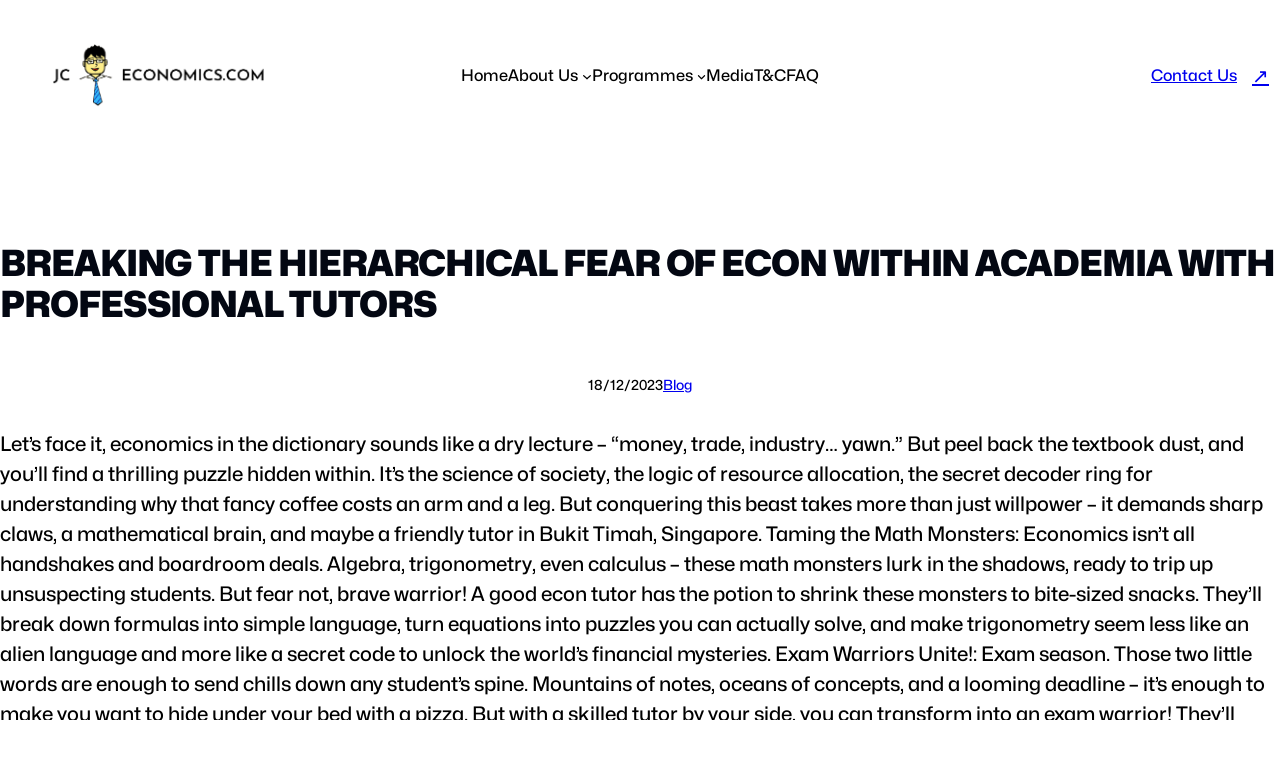

--- FILE ---
content_type: text/html; charset=UTF-8
request_url: https://aleveleconstuition.com/breaking-the-hierarchical-fear-of-econ-within-academia-with-professional-tutors/
body_size: 26268
content:
<!DOCTYPE html>
<html lang="en-US" prefix="og: https://ogp.me/ns#">
<head><meta charset="UTF-8" /><script>if(navigator.userAgent.match(/MSIE|Internet Explorer/i)||navigator.userAgent.match(/Trident\/7\..*?rv:11/i)){var href=document.location.href;if(!href.match(/[?&]nowprocket/)){if(href.indexOf("?")==-1){if(href.indexOf("#")==-1){document.location.href=href+"?nowprocket=1"}else{document.location.href=href.replace("#","?nowprocket=1#")}}else{if(href.indexOf("#")==-1){document.location.href=href+"&nowprocket=1"}else{document.location.href=href.replace("#","&nowprocket=1#")}}}}</script><script>class RocketLazyLoadScripts{constructor(){this.v="1.2.3",this.triggerEvents=["keydown","mousedown","mousemove","touchmove","touchstart","touchend","wheel"],this.userEventHandler=this._triggerListener.bind(this),this.touchStartHandler=this._onTouchStart.bind(this),this.touchMoveHandler=this._onTouchMove.bind(this),this.touchEndHandler=this._onTouchEnd.bind(this),this.clickHandler=this._onClick.bind(this),this.interceptedClicks=[],window.addEventListener("pageshow",t=>{this.persisted=t.persisted}),window.addEventListener("DOMContentLoaded",()=>{this._preconnect3rdParties()}),this.delayedScripts={normal:[],async:[],defer:[]},this.trash=[],this.allJQueries=[]}_addUserInteractionListener(t){if(document.hidden){t._triggerListener();return}this.triggerEvents.forEach(e=>window.addEventListener(e,t.userEventHandler,{passive:!0})),window.addEventListener("touchstart",t.touchStartHandler,{passive:!0}),window.addEventListener("mousedown",t.touchStartHandler),document.addEventListener("visibilitychange",t.userEventHandler)}_removeUserInteractionListener(){this.triggerEvents.forEach(t=>window.removeEventListener(t,this.userEventHandler,{passive:!0})),document.removeEventListener("visibilitychange",this.userEventHandler)}_onTouchStart(t){"HTML"!==t.target.tagName&&(window.addEventListener("touchend",this.touchEndHandler),window.addEventListener("mouseup",this.touchEndHandler),window.addEventListener("touchmove",this.touchMoveHandler,{passive:!0}),window.addEventListener("mousemove",this.touchMoveHandler),t.target.addEventListener("click",this.clickHandler),this._renameDOMAttribute(t.target,"onclick","rocket-onclick"),this._pendingClickStarted())}_onTouchMove(t){window.removeEventListener("touchend",this.touchEndHandler),window.removeEventListener("mouseup",this.touchEndHandler),window.removeEventListener("touchmove",this.touchMoveHandler,{passive:!0}),window.removeEventListener("mousemove",this.touchMoveHandler),t.target.removeEventListener("click",this.clickHandler),this._renameDOMAttribute(t.target,"rocket-onclick","onclick"),this._pendingClickFinished()}_onTouchEnd(t){window.removeEventListener("touchend",this.touchEndHandler),window.removeEventListener("mouseup",this.touchEndHandler),window.removeEventListener("touchmove",this.touchMoveHandler,{passive:!0}),window.removeEventListener("mousemove",this.touchMoveHandler)}_onClick(t){t.target.removeEventListener("click",this.clickHandler),this._renameDOMAttribute(t.target,"rocket-onclick","onclick"),this.interceptedClicks.push(t),t.preventDefault(),t.stopPropagation(),t.stopImmediatePropagation(),this._pendingClickFinished()}_replayClicks(){window.removeEventListener("touchstart",this.touchStartHandler,{passive:!0}),window.removeEventListener("mousedown",this.touchStartHandler),this.interceptedClicks.forEach(t=>{t.target.dispatchEvent(new MouseEvent("click",{view:t.view,bubbles:!0,cancelable:!0}))})}_waitForPendingClicks(){return new Promise(t=>{this._isClickPending?this._pendingClickFinished=t:t()})}_pendingClickStarted(){this._isClickPending=!0}_pendingClickFinished(){this._isClickPending=!1}_renameDOMAttribute(t,e,r){t.hasAttribute&&t.hasAttribute(e)&&(event.target.setAttribute(r,event.target.getAttribute(e)),event.target.removeAttribute(e))}_triggerListener(){this._removeUserInteractionListener(this),"loading"===document.readyState?document.addEventListener("DOMContentLoaded",this._loadEverythingNow.bind(this)):this._loadEverythingNow()}_preconnect3rdParties(){let t=[];document.querySelectorAll("script[type=rocketlazyloadscript]").forEach(e=>{if(e.hasAttribute("src")){let r=new URL(e.src).origin;r!==location.origin&&t.push({src:r,crossOrigin:e.crossOrigin||"module"===e.getAttribute("data-rocket-type")})}}),t=[...new Map(t.map(t=>[JSON.stringify(t),t])).values()],this._batchInjectResourceHints(t,"preconnect")}async _loadEverythingNow(){this.lastBreath=Date.now(),this._delayEventListeners(this),this._delayJQueryReady(this),this._handleDocumentWrite(),this._registerAllDelayedScripts(),this._preloadAllScripts(),await this._loadScriptsFromList(this.delayedScripts.normal),await this._loadScriptsFromList(this.delayedScripts.defer),await this._loadScriptsFromList(this.delayedScripts.async);try{await this._triggerDOMContentLoaded(),await this._triggerWindowLoad()}catch(t){console.error(t)}window.dispatchEvent(new Event("rocket-allScriptsLoaded")),this._waitForPendingClicks().then(()=>{this._replayClicks()}),this._emptyTrash()}_registerAllDelayedScripts(){document.querySelectorAll("script[type=rocketlazyloadscript]").forEach(t=>{t.hasAttribute("data-rocket-src")?t.hasAttribute("async")&&!1!==t.async?this.delayedScripts.async.push(t):t.hasAttribute("defer")&&!1!==t.defer||"module"===t.getAttribute("data-rocket-type")?this.delayedScripts.defer.push(t):this.delayedScripts.normal.push(t):this.delayedScripts.normal.push(t)})}async _transformScript(t){return new Promise((await this._littleBreath(),navigator.userAgent.indexOf("Firefox/")>0||""===navigator.vendor)?e=>{let r=document.createElement("script");[...t.attributes].forEach(t=>{let e=t.nodeName;"type"!==e&&("data-rocket-type"===e&&(e="type"),"data-rocket-src"===e&&(e="src"),r.setAttribute(e,t.nodeValue))}),t.text&&(r.text=t.text),r.hasAttribute("src")?(r.addEventListener("load",e),r.addEventListener("error",e)):(r.text=t.text,e());try{t.parentNode.replaceChild(r,t)}catch(i){e()}}:async e=>{function r(){t.setAttribute("data-rocket-status","failed"),e()}try{let i=t.getAttribute("data-rocket-type"),n=t.getAttribute("data-rocket-src");t.text,i?(t.type=i,t.removeAttribute("data-rocket-type")):t.removeAttribute("type"),t.addEventListener("load",function r(){t.setAttribute("data-rocket-status","executed"),e()}),t.addEventListener("error",r),n?(t.removeAttribute("data-rocket-src"),t.src=n):t.src="data:text/javascript;base64,"+window.btoa(unescape(encodeURIComponent(t.text)))}catch(s){r()}})}async _loadScriptsFromList(t){let e=t.shift();return e&&e.isConnected?(await this._transformScript(e),this._loadScriptsFromList(t)):Promise.resolve()}_preloadAllScripts(){this._batchInjectResourceHints([...this.delayedScripts.normal,...this.delayedScripts.defer,...this.delayedScripts.async],"preload")}_batchInjectResourceHints(t,e){var r=document.createDocumentFragment();t.forEach(t=>{let i=t.getAttribute&&t.getAttribute("data-rocket-src")||t.src;if(i){let n=document.createElement("link");n.href=i,n.rel=e,"preconnect"!==e&&(n.as="script"),t.getAttribute&&"module"===t.getAttribute("data-rocket-type")&&(n.crossOrigin=!0),t.crossOrigin&&(n.crossOrigin=t.crossOrigin),t.integrity&&(n.integrity=t.integrity),r.appendChild(n),this.trash.push(n)}}),document.head.appendChild(r)}_delayEventListeners(t){let e={};function r(t,r){!function t(r){!e[r]&&(e[r]={originalFunctions:{add:r.addEventListener,remove:r.removeEventListener},eventsToRewrite:[]},r.addEventListener=function(){arguments[0]=i(arguments[0]),e[r].originalFunctions.add.apply(r,arguments)},r.removeEventListener=function(){arguments[0]=i(arguments[0]),e[r].originalFunctions.remove.apply(r,arguments)});function i(t){return e[r].eventsToRewrite.indexOf(t)>=0?"rocket-"+t:t}}(t),e[t].eventsToRewrite.push(r)}function i(t,e){let r=t[e];Object.defineProperty(t,e,{get:()=>r||function(){},set(i){t["rocket"+e]=r=i}})}r(document,"DOMContentLoaded"),r(window,"DOMContentLoaded"),r(window,"load"),r(window,"pageshow"),r(document,"readystatechange"),i(document,"onreadystatechange"),i(window,"onload"),i(window,"onpageshow")}_delayJQueryReady(t){let e;function r(r){if(r&&r.fn&&!t.allJQueries.includes(r)){r.fn.ready=r.fn.init.prototype.ready=function(e){return t.domReadyFired?e.bind(document)(r):document.addEventListener("rocket-DOMContentLoaded",()=>e.bind(document)(r)),r([])};let i=r.fn.on;r.fn.on=r.fn.init.prototype.on=function(){if(this[0]===window){function t(t){return t.split(" ").map(t=>"load"===t||0===t.indexOf("load.")?"rocket-jquery-load":t).join(" ")}"string"==typeof arguments[0]||arguments[0]instanceof String?arguments[0]=t(arguments[0]):"object"==typeof arguments[0]&&Object.keys(arguments[0]).forEach(e=>{let r=arguments[0][e];delete arguments[0][e],arguments[0][t(e)]=r})}return i.apply(this,arguments),this},t.allJQueries.push(r)}e=r}r(window.jQuery),Object.defineProperty(window,"jQuery",{get:()=>e,set(t){r(t)}})}async _triggerDOMContentLoaded(){this.domReadyFired=!0,await this._littleBreath(),document.dispatchEvent(new Event("rocket-DOMContentLoaded")),await this._littleBreath(),window.dispatchEvent(new Event("rocket-DOMContentLoaded")),await this._littleBreath(),document.dispatchEvent(new Event("rocket-readystatechange")),await this._littleBreath(),document.rocketonreadystatechange&&document.rocketonreadystatechange()}async _triggerWindowLoad(){await this._littleBreath(),window.dispatchEvent(new Event("rocket-load")),await this._littleBreath(),window.rocketonload&&window.rocketonload(),await this._littleBreath(),this.allJQueries.forEach(t=>t(window).trigger("rocket-jquery-load")),await this._littleBreath();let t=new Event("rocket-pageshow");t.persisted=this.persisted,window.dispatchEvent(t),await this._littleBreath(),window.rocketonpageshow&&window.rocketonpageshow({persisted:this.persisted})}_handleDocumentWrite(){let t=new Map;document.write=document.writeln=function(e){let r=document.currentScript;r||console.error("WPRocket unable to document.write this: "+e);let i=document.createRange(),n=r.parentElement,s=t.get(r);void 0===s&&(s=r.nextSibling,t.set(r,s));let a=document.createDocumentFragment();i.setStart(a,0),a.appendChild(i.createContextualFragment(e)),n.insertBefore(a,s)}}async _littleBreath(){Date.now()-this.lastBreath>45&&(await this._requestAnimFrame(),this.lastBreath=Date.now())}async _requestAnimFrame(){return document.hidden?new Promise(t=>setTimeout(t)):new Promise(t=>requestAnimationFrame(t))}_emptyTrash(){this.trash.forEach(t=>t.remove())}static run(){let t=new RocketLazyLoadScripts;t._addUserInteractionListener(t)}}RocketLazyLoadScripts.run();</script>
	
	<meta name="viewport" content="width=device-width, initial-scale=1" />
	<style>img:is([sizes="auto" i], [sizes^="auto," i]) { contain-intrinsic-size: 3000px 1500px }</style>
	
<!-- Search Engine Optimization by Rank Math PRO - https://rankmath.com/ -->
<meta name="description" content="Let&#039;s face it, economics in the dictionary sounds like a dry lecture – &quot;money, trade, industry… yawn.&quot; But peel back the textbook dust, and you&#039;ll find a"/>
<meta name="robots" content="follow, index, max-snippet:-1, max-video-preview:-1, max-image-preview:large"/>
<link rel="canonical" href="https://aleveleconstuition.com/breaking-the-hierarchical-fear-of-econ-within-academia-with-professional-tutors/" />
<meta property="og:locale" content="en_US" />
<meta property="og:type" content="article" />
<meta property="og:title" content="Breaking the Hierarchical Fear of Econ within Academia with Professional Tutors - aleveleconstuitioncom" />
<meta property="og:description" content="Let&#039;s face it, economics in the dictionary sounds like a dry lecture – &quot;money, trade, industry… yawn.&quot; But peel back the textbook dust, and you&#039;ll find a" />
<meta property="og:url" content="https://aleveleconstuition.com/breaking-the-hierarchical-fear-of-econ-within-academia-with-professional-tutors/" />
<meta property="og:site_name" content="aleveleconstuitioncom" />
<meta property="article:tag" content="best econs tuition in singapore" />
<meta property="article:tag" content="best econs tutor in singapore" />
<meta property="article:tag" content="economics tuition" />
<meta property="article:tag" content="economics tuition centre singapore" />
<meta property="article:tag" content="economics tuition in singapore" />
<meta property="article:tag" content="economics tutor" />
<meta property="article:tag" content="econs tuition" />
<meta property="article:tag" content="econs tuition in singapore" />
<meta property="article:tag" content="econs tutor" />
<meta property="article:tag" content="singapore economics tuition" />
<meta property="article:section" content="Blog" />
<meta property="og:updated_time" content="2023-12-18T06:43:24+00:00" />
<meta property="article:published_time" content="2023-12-18T03:23:25+00:00" />
<meta property="article:modified_time" content="2023-12-18T06:43:24+00:00" />
<meta name="twitter:card" content="summary_large_image" />
<meta name="twitter:title" content="Breaking the Hierarchical Fear of Econ within Academia with Professional Tutors - aleveleconstuitioncom" />
<meta name="twitter:description" content="Let&#039;s face it, economics in the dictionary sounds like a dry lecture – &quot;money, trade, industry… yawn.&quot; But peel back the textbook dust, and you&#039;ll find a" />
<meta name="twitter:label1" content="Written by" />
<meta name="twitter:data1" content="JC Econs Tuition" />
<meta name="twitter:label2" content="Time to read" />
<meta name="twitter:data2" content="2 minutes" />
<script type="application/ld+json" class="rank-math-schema-pro">{"@context":"https://schema.org","@graph":[{"@type":["EducationalOrganization","Organization"],"@id":"https://aleveleconstuition.com/#organization","name":"aleveleconstuitioncom","url":"https://aleveleconstuition.com"},{"@type":"WebSite","@id":"https://aleveleconstuition.com/#website","url":"https://aleveleconstuition.com","name":"aleveleconstuitioncom","publisher":{"@id":"https://aleveleconstuition.com/#organization"},"inLanguage":"en-US"},{"@type":"WebPage","@id":"https://aleveleconstuition.com/breaking-the-hierarchical-fear-of-econ-within-academia-with-professional-tutors/#webpage","url":"https://aleveleconstuition.com/breaking-the-hierarchical-fear-of-econ-within-academia-with-professional-tutors/","name":"Breaking the Hierarchical Fear of Econ within Academia with Professional Tutors - aleveleconstuitioncom","datePublished":"2023-12-18T03:23:25+00:00","dateModified":"2023-12-18T06:43:24+00:00","isPartOf":{"@id":"https://aleveleconstuition.com/#website"},"inLanguage":"en-US"},{"@type":"Person","@id":"https://aleveleconstuition.com/author/jc-econs-tuition/","name":"JC Econs Tuition","url":"https://aleveleconstuition.com/author/jc-econs-tuition/","image":{"@type":"ImageObject","@id":"https://secure.gravatar.com/avatar/fe455a5a93a7ac310f2f7b97dad7c510bba83e976fcd0f6b4e1ac05a20ddd4ba?s=96&amp;d=mm&amp;r=g","url":"https://secure.gravatar.com/avatar/fe455a5a93a7ac310f2f7b97dad7c510bba83e976fcd0f6b4e1ac05a20ddd4ba?s=96&amp;d=mm&amp;r=g","caption":"JC Econs Tuition","inLanguage":"en-US"},"worksFor":{"@id":"https://aleveleconstuition.com/#organization"}},{"@type":"BlogPosting","headline":"Breaking the Hierarchical Fear of Econ within Academia with Professional Tutors - aleveleconstuitioncom","datePublished":"2023-12-18T03:23:25+00:00","dateModified":"2023-12-18T06:43:24+00:00","articleSection":"Blog","author":{"@id":"https://aleveleconstuition.com/author/jc-econs-tuition/","name":"JC Econs Tuition"},"publisher":{"@id":"https://aleveleconstuition.com/#organization"},"description":"Let&#039;s face it, economics in the dictionary sounds like a dry lecture \u2013 &quot;money, trade, industry\u2026 yawn.&quot; But peel back the textbook dust, and you&#039;ll find a","name":"Breaking the Hierarchical Fear of Econ within Academia with Professional Tutors - aleveleconstuitioncom","@id":"https://aleveleconstuition.com/breaking-the-hierarchical-fear-of-econ-within-academia-with-professional-tutors/#richSnippet","isPartOf":{"@id":"https://aleveleconstuition.com/breaking-the-hierarchical-fear-of-econ-within-academia-with-professional-tutors/#webpage"},"inLanguage":"en-US","mainEntityOfPage":{"@id":"https://aleveleconstuition.com/breaking-the-hierarchical-fear-of-econ-within-academia-with-professional-tutors/#webpage"}}]}</script>
<!-- /Rank Math WordPress SEO plugin -->

<title>Breaking the Hierarchical Fear of Econ within Academia with Professional Tutors - aleveleconstuitioncom</title>

<link rel="alternate" type="application/rss+xml" title="aleveleconstuitioncom &raquo; Feed" href="https://aleveleconstuition.com/feed/" />
<link rel="alternate" type="application/rss+xml" title="aleveleconstuitioncom &raquo; Comments Feed" href="https://aleveleconstuition.com/comments/feed/" />
<link rel="alternate" type="application/rss+xml" title="aleveleconstuitioncom &raquo; Breaking the Hierarchical Fear of Econ within Academia with Professional Tutors Comments Feed" href="https://aleveleconstuition.com/breaking-the-hierarchical-fear-of-econ-within-academia-with-professional-tutors/feed/" />
<style id='wp-block-image-inline-css'>
.wp-block-image>a,.wp-block-image>figure>a{display:inline-block}.wp-block-image img{box-sizing:border-box;height:auto;max-width:100%;vertical-align:bottom}@media not (prefers-reduced-motion){.wp-block-image img.hide{visibility:hidden}.wp-block-image img.show{animation:show-content-image .4s}}.wp-block-image[style*=border-radius] img,.wp-block-image[style*=border-radius]>a{border-radius:inherit}.wp-block-image.has-custom-border img{box-sizing:border-box}.wp-block-image.aligncenter{text-align:center}.wp-block-image.alignfull>a,.wp-block-image.alignwide>a{width:100%}.wp-block-image.alignfull img,.wp-block-image.alignwide img{height:auto;width:100%}.wp-block-image .aligncenter,.wp-block-image .alignleft,.wp-block-image .alignright,.wp-block-image.aligncenter,.wp-block-image.alignleft,.wp-block-image.alignright{display:table}.wp-block-image .aligncenter>figcaption,.wp-block-image .alignleft>figcaption,.wp-block-image .alignright>figcaption,.wp-block-image.aligncenter>figcaption,.wp-block-image.alignleft>figcaption,.wp-block-image.alignright>figcaption{caption-side:bottom;display:table-caption}.wp-block-image .alignleft{float:left;margin:.5em 1em .5em 0}.wp-block-image .alignright{float:right;margin:.5em 0 .5em 1em}.wp-block-image .aligncenter{margin-left:auto;margin-right:auto}.wp-block-image :where(figcaption){margin-bottom:1em;margin-top:.5em}.wp-block-image.is-style-circle-mask img{border-radius:9999px}@supports ((-webkit-mask-image:none) or (mask-image:none)) or (-webkit-mask-image:none){.wp-block-image.is-style-circle-mask img{border-radius:0;-webkit-mask-image:url('data:image/svg+xml;utf8,<svg viewBox="0 0 100 100" xmlns="http://www.w3.org/2000/svg"><circle cx="50" cy="50" r="50"/></svg>');mask-image:url('data:image/svg+xml;utf8,<svg viewBox="0 0 100 100" xmlns="http://www.w3.org/2000/svg"><circle cx="50" cy="50" r="50"/></svg>');mask-mode:alpha;-webkit-mask-position:center;mask-position:center;-webkit-mask-repeat:no-repeat;mask-repeat:no-repeat;-webkit-mask-size:contain;mask-size:contain}}:root :where(.wp-block-image.is-style-rounded img,.wp-block-image .is-style-rounded img){border-radius:9999px}.wp-block-image figure{margin:0}.wp-lightbox-container{display:flex;flex-direction:column;position:relative}.wp-lightbox-container img{cursor:zoom-in}.wp-lightbox-container img:hover+button{opacity:1}.wp-lightbox-container button{align-items:center;-webkit-backdrop-filter:blur(16px) saturate(180%);backdrop-filter:blur(16px) saturate(180%);background-color:#5a5a5a40;border:none;border-radius:4px;cursor:zoom-in;display:flex;height:20px;justify-content:center;opacity:0;padding:0;position:absolute;right:16px;text-align:center;top:16px;width:20px;z-index:100}@media not (prefers-reduced-motion){.wp-lightbox-container button{transition:opacity .2s ease}}.wp-lightbox-container button:focus-visible{outline:3px auto #5a5a5a40;outline:3px auto -webkit-focus-ring-color;outline-offset:3px}.wp-lightbox-container button:hover{cursor:pointer;opacity:1}.wp-lightbox-container button:focus{opacity:1}.wp-lightbox-container button:focus,.wp-lightbox-container button:hover,.wp-lightbox-container button:not(:hover):not(:active):not(.has-background){background-color:#5a5a5a40;border:none}.wp-lightbox-overlay{box-sizing:border-box;cursor:zoom-out;height:100vh;left:0;overflow:hidden;position:fixed;top:0;visibility:hidden;width:100%;z-index:100000}.wp-lightbox-overlay .close-button{align-items:center;cursor:pointer;display:flex;justify-content:center;min-height:40px;min-width:40px;padding:0;position:absolute;right:calc(env(safe-area-inset-right) + 16px);top:calc(env(safe-area-inset-top) + 16px);z-index:5000000}.wp-lightbox-overlay .close-button:focus,.wp-lightbox-overlay .close-button:hover,.wp-lightbox-overlay .close-button:not(:hover):not(:active):not(.has-background){background:none;border:none}.wp-lightbox-overlay .lightbox-image-container{height:var(--wp--lightbox-container-height);left:50%;overflow:hidden;position:absolute;top:50%;transform:translate(-50%,-50%);transform-origin:top left;width:var(--wp--lightbox-container-width);z-index:9999999999}.wp-lightbox-overlay .wp-block-image{align-items:center;box-sizing:border-box;display:flex;height:100%;justify-content:center;margin:0;position:relative;transform-origin:0 0;width:100%;z-index:3000000}.wp-lightbox-overlay .wp-block-image img{height:var(--wp--lightbox-image-height);min-height:var(--wp--lightbox-image-height);min-width:var(--wp--lightbox-image-width);width:var(--wp--lightbox-image-width)}.wp-lightbox-overlay .wp-block-image figcaption{display:none}.wp-lightbox-overlay button{background:none;border:none}.wp-lightbox-overlay .scrim{background-color:#fff;height:100%;opacity:.9;position:absolute;width:100%;z-index:2000000}.wp-lightbox-overlay.active{visibility:visible}@media not (prefers-reduced-motion){.wp-lightbox-overlay.active{animation:turn-on-visibility .25s both}.wp-lightbox-overlay.active img{animation:turn-on-visibility .35s both}.wp-lightbox-overlay.show-closing-animation:not(.active){animation:turn-off-visibility .35s both}.wp-lightbox-overlay.show-closing-animation:not(.active) img{animation:turn-off-visibility .25s both}.wp-lightbox-overlay.zoom.active{animation:none;opacity:1;visibility:visible}.wp-lightbox-overlay.zoom.active .lightbox-image-container{animation:lightbox-zoom-in .4s}.wp-lightbox-overlay.zoom.active .lightbox-image-container img{animation:none}.wp-lightbox-overlay.zoom.active .scrim{animation:turn-on-visibility .4s forwards}.wp-lightbox-overlay.zoom.show-closing-animation:not(.active){animation:none}.wp-lightbox-overlay.zoom.show-closing-animation:not(.active) .lightbox-image-container{animation:lightbox-zoom-out .4s}.wp-lightbox-overlay.zoom.show-closing-animation:not(.active) .lightbox-image-container img{animation:none}.wp-lightbox-overlay.zoom.show-closing-animation:not(.active) .scrim{animation:turn-off-visibility .4s forwards}}@keyframes show-content-image{0%{visibility:hidden}99%{visibility:hidden}to{visibility:visible}}@keyframes turn-on-visibility{0%{opacity:0}to{opacity:1}}@keyframes turn-off-visibility{0%{opacity:1;visibility:visible}99%{opacity:0;visibility:visible}to{opacity:0;visibility:hidden}}@keyframes lightbox-zoom-in{0%{transform:translate(calc((-100vw + var(--wp--lightbox-scrollbar-width))/2 + var(--wp--lightbox-initial-left-position)),calc(-50vh + var(--wp--lightbox-initial-top-position))) scale(var(--wp--lightbox-scale))}to{transform:translate(-50%,-50%) scale(1)}}@keyframes lightbox-zoom-out{0%{transform:translate(-50%,-50%) scale(1);visibility:visible}99%{visibility:visible}to{transform:translate(calc((-100vw + var(--wp--lightbox-scrollbar-width))/2 + var(--wp--lightbox-initial-left-position)),calc(-50vh + var(--wp--lightbox-initial-top-position))) scale(var(--wp--lightbox-scale));visibility:hidden}}
.wp-block-image{display:flex;flex-wrap:wrap}.wp-block-image:not(.is-placeholder){border:0 !important}.wp-block-image:not(.is-style-icon)>div{max-width:100% !important}.wp-block-image svg{max-width:100%}.wp-block-image:not(.is-placeholder) svg:not(.components-placeholder__illustration){height:auto}.wp-block-image a{display:inherit}figure.wp-block-image{text-align:center}figure.wp-block-image.aligncenter{display:block}figure.wp-block-image img{display:block;height:auto;max-width:100%;margin-left:auto;margin-right:auto}
</style>
<style id='wp-block-navigation-link-inline-css'>
.wp-block-navigation .wp-block-navigation-item__label{overflow-wrap:break-word}.wp-block-navigation .wp-block-navigation-item__description{display:none}.link-ui-tools{border-top:1px solid #f0f0f0;padding:8px}.link-ui-block-inserter{padding-top:8px}.link-ui-block-inserter__back{margin-left:8px;text-transform:uppercase}
</style>
<link rel='stylesheet' id='wp-block-navigation-css' href='https://aleveleconstuition.com/wp-includes/blocks/navigation/style.min.css?ver=6.8.3' media='all' />
<style id='wp-block-navigation-inline-css'>
.wp-block-navigation a{text-decoration:inherit}@media (max-width: 782px){.wp-block-navigation{font-size:1em}}.wp-block-navigation .wp-block-navigation-item:not(.has-background){background:transparent}.wp-block-navigation .wp-block-navigation-item__content{display:flex;padding:0}.wp-block-navigation .wp-block-navigation-item__content.wp-block-navigation-submenu__toggle{padding-left:0;padding-right:0}.wp-block-navigation .wp-block-pages-list__item{width:auto}.wp-block-navigation:not(.is-responsive){margin:auto}.wp-block-navigation__responsive-container-close,.wp-block-navigation__responsive-container-open{background:transparent !important;color:currentcolor !important}.wp-block-navigation__responsive-container-close svg,.wp-block-navigation__responsive-container-open svg{width:30px;height:30px}.wp-block-navigation__responsive-container.is-menu-open{padding:var(--wp--preset--spacing--md);min-height:100vh}.wp-block-navigation:not(.has-background) .wp-block-navigation__responsive-container.is-menu-open{background:var(--wp--custom--body--background, #fff);color:currentcolor}.has-modal-open .admin-bar .wp-block-navigation__responsive-dialog{margin-top:46px}.wp-block-navigation:not(.is-vertical) .wp-block-navigation-item{margin-bottom:0}@media (max-width: 782px){.wp-block-navigation:not(.is-vertical) .wp-block-navigation-item:not(.has-child){margin-bottom:var(--wp--style--block-gap, 1em)}}.wp-block-navigation.is-vertical .wp-block-navigation__submenu-icon{display:none}.wp-block-navigation.is-vertical .wp-block-navigation-item{padding:0;flex-wrap:wrap;margin-bottom:var(--wp--style--block-gap, 1em)}.wp-block-navigation.is-vertical .has-child{margin-bottom:0}.wp-block-navigation.is-vertical .has-child .wp-block-navigation__submenu-container{position:relative;height:auto;opacity:1;visibility:visible;width:100%;background-color:transparent !important;left:auto;top:auto;padding:0}.wp-block-navigation.is-vertical .has-child>.wp-block-pages-list__item__link{margin-bottom:var(--wp--style--block-gap, 1em)}.wp-block-navigation__responsive-container .wp-block-navigation-link a:hover,.wp-block-navigation__responsive-container .wp-block-navigation-link a:focus{color:var(--wp--preset--color--primary)}:where(.wp-block-navigation.has-background .wp-block-navigation-item a:not(.wp-element-button)),.wp-block-navigation ul.has-background{padding:0}@media (max-width: 782px){.wp-block-navigation .wp-block-navigation-item.has-child{padding-bottom:0}.wp-block-navigation__submenu-container{gap:var(--wp--custom--submenu--gap);padding:calc(var(--wp--style--block-gap, 1em) / 2) 0 0}.wp-block-navigation__responsive-container .wp-block-navigation__submenu-container{padding-left:0 !important;padding-right:0 !important}}@media (min-width: 600px){.wp-block-navigation__responsive-container-open:not(.always-shown){display:flex}.wp-block-navigation__responsive-container:not(.hidden-by-default):not(.is-menu-open) .wp-block-navigation__responsive-container-close{display:flex}.wp-block-navigation__responsive-container:not(.hidden-by-default):not(.is-menu-open){display:none;width:initial;position:initial;z-index:auto;background-color:inherit}}@media (min-width: 782px){ul.wp-block-navigation__container>li,ul.wp-block-page-list>li{padding:calc(var(--wp--style--block-gap, 1em) / 2) 0}.is-vertical ul li{padding:0}.wp-block-navigation__responsive-container-open:not(.always-shown){display:none !important}.wp-block-navigation__responsive-container:not(.hidden-by-default):not(.is-menu-open) .wp-block-navigation__responsive-container-close{display:none}.wp-block-navigation__responsive-container:not(.hidden-by-default):not(.is-menu-open){display:block;width:100%;position:relative;z-index:auto;background-color:inherit}.wp-block-navigation-item__label{white-space:nowrap !important}.wp-block-navigation__submenu-container .wp-block-navigation-item__label{white-space:pre-wrap !important}.wp-block-navigation__submenu-container::before{content:"";position:absolute;backdrop-filter:var(--wp--custom--surface--backdrop-filter, none);inset:0 !important;width:100% !important;background:var(--wp--custom--surface-overlay--background, transparent);opacity:1;border-radius:inherit;pointer-events:none}}.wp-block-navigation__submenu-container{border:none;border-radius:var(--wp--custom--submenu--border-radius, var(--wp--custom--border--radius));gap:var(--wp--custom--submenu--gap)}.wp-block-navigation__submenu-container .wp-block-navigation-item{padding:0.5em 1em}.wp-block-navigation__submenu-container .wp-block-navigation-item:first-of-type{padding-top:1em;border-top-left-radius:inherit;border-top-right-radius:inherit}.wp-block-navigation__submenu-container .wp-block-navigation-item:last-of-type{padding-bottom:1em;border-bottom-left-radius:inherit;border-bottom-right-radius:inherit}.wp-block-navigation__submenu-icon{background:transparent !important}.wp-block-navigation .wp-block-navigation-item__content.wp-block-navigation-submenu__toggle{padding-right:.75em}.wp-block-navigation-submenu__toggle{font-weight:inherit}.wp-block-navigation:not(.has-background) .wp-block-navigation__submenu-container{border:0;background:transparent;color:inherit}@media (max-width: 782px){.open-on-click{margin-bottom:var(--wp--style--block-gap, 1em) !important}.open-on-click .wp-block-navigation-submenu__toggle .wp-block-navigation__submenu-icon{display:flex !important;width:2em}.open-on-click .wp-block-navigation-submenu__toggle ~ .wp-block-navigation__submenu-container{display:none !important}.open-on-click .wp-block-navigation-submenu__toggle[aria-expanded="true"] ~ .wp-block-navigation__submenu-container{display:flex !important}}
</style>
<style id='wp-block-button-inline-css'>
.wp-block-button__link{align-content:center;box-sizing:border-box;cursor:pointer;display:inline-block;height:100%;text-align:center;word-break:break-word}.wp-block-button__link.aligncenter{text-align:center}.wp-block-button__link.alignright{text-align:right}:where(.wp-block-button__link){border-radius:9999px;box-shadow:none;padding:calc(.667em + 2px) calc(1.333em + 2px);text-decoration:none}.wp-block-button[style*=text-decoration] .wp-block-button__link{text-decoration:inherit}.wp-block-buttons>.wp-block-button.has-custom-width{max-width:none}.wp-block-buttons>.wp-block-button.has-custom-width .wp-block-button__link{width:100%}.wp-block-buttons>.wp-block-button.has-custom-font-size .wp-block-button__link{font-size:inherit}.wp-block-buttons>.wp-block-button.wp-block-button__width-25{width:calc(25% - var(--wp--style--block-gap, .5em)*.75)}.wp-block-buttons>.wp-block-button.wp-block-button__width-50{width:calc(50% - var(--wp--style--block-gap, .5em)*.5)}.wp-block-buttons>.wp-block-button.wp-block-button__width-75{width:calc(75% - var(--wp--style--block-gap, .5em)*.25)}.wp-block-buttons>.wp-block-button.wp-block-button__width-100{flex-basis:100%;width:100%}.wp-block-buttons.is-vertical>.wp-block-button.wp-block-button__width-25{width:25%}.wp-block-buttons.is-vertical>.wp-block-button.wp-block-button__width-50{width:50%}.wp-block-buttons.is-vertical>.wp-block-button.wp-block-button__width-75{width:75%}.wp-block-button.is-style-squared,.wp-block-button__link.wp-block-button.is-style-squared{border-radius:0}.wp-block-button.no-border-radius,.wp-block-button__link.no-border-radius{border-radius:0!important}:root :where(.wp-block-button .wp-block-button__link.is-style-outline),:root :where(.wp-block-button.is-style-outline>.wp-block-button__link){border:2px solid;padding:.667em 1.333em}:root :where(.wp-block-button .wp-block-button__link.is-style-outline:not(.has-text-color)),:root :where(.wp-block-button.is-style-outline>.wp-block-button__link:not(.has-text-color)){color:currentColor}:root :where(.wp-block-button .wp-block-button__link.is-style-outline:not(.has-background)),:root :where(.wp-block-button.is-style-outline>.wp-block-button__link:not(.has-background)){background-color:initial;background-image:none}
.wp-block-button{transition:var(--wp--custom--transition);line-height:1;border-style:none}.wp-block-button:active,.wp-block-button:hover,.wp-block-button:focus{opacity:var(--wp--custom--button--hover-opacity, 0.82)}.wp-block-button__link{display:inline-flex}
</style>
<style id='wp-block-buttons-inline-css'>
.wp-block-buttons{box-sizing:border-box}.wp-block-buttons.is-vertical{flex-direction:column}.wp-block-buttons.is-vertical>.wp-block-button:last-child{margin-bottom:0}.wp-block-buttons>.wp-block-button{display:inline-block;margin:0}.wp-block-buttons.is-content-justification-left{justify-content:flex-start}.wp-block-buttons.is-content-justification-left.is-vertical{align-items:flex-start}.wp-block-buttons.is-content-justification-center{justify-content:center}.wp-block-buttons.is-content-justification-center.is-vertical{align-items:center}.wp-block-buttons.is-content-justification-right{justify-content:flex-end}.wp-block-buttons.is-content-justification-right.is-vertical{align-items:flex-end}.wp-block-buttons.is-content-justification-space-between{justify-content:space-between}.wp-block-buttons.aligncenter{text-align:center}.wp-block-buttons:not(.is-content-justification-space-between,.is-content-justification-right,.is-content-justification-left,.is-content-justification-center) .wp-block-button.aligncenter{margin-left:auto;margin-right:auto;width:100%}.wp-block-buttons[style*=text-decoration] .wp-block-button,.wp-block-buttons[style*=text-decoration] .wp-block-button__link{text-decoration:inherit}.wp-block-buttons.has-custom-font-size .wp-block-button__link{font-size:inherit}.wp-block-buttons .wp-block-button__link{width:100%}.wp-block-button.aligncenter{text-align:center}
</style>
<style id='wp-block-page-list-inline-css'>
.wp-block-navigation .wp-block-page-list{align-items:var(--navigation-layout-align,initial);background-color:inherit;display:flex;flex-direction:var(--navigation-layout-direction,initial);flex-wrap:var(--navigation-layout-wrap,wrap);justify-content:var(--navigation-layout-justify,initial)}.wp-block-navigation .wp-block-navigation-item{background-color:inherit}.wp-block-page-list{box-sizing:border-box}
.wp-block-pages-list__item{width:100%}
</style>
<style id='wp-block-group-inline-css'>
.wp-block-group{box-sizing:border-box}:where(.wp-block-group.wp-block-group-is-layout-constrained){position:relative}
.wp-block-column>.wp-block-group{max-width:100% !important}:where(.wp-block-group.has-background){padding:0}
</style>
<style id='wp-block-columns-inline-css'>
.wp-block-columns{align-items:normal!important;box-sizing:border-box;display:flex;flex-wrap:wrap!important}@media (min-width:782px){.wp-block-columns{flex-wrap:nowrap!important}}.wp-block-columns.are-vertically-aligned-top{align-items:flex-start}.wp-block-columns.are-vertically-aligned-center{align-items:center}.wp-block-columns.are-vertically-aligned-bottom{align-items:flex-end}@media (max-width:781px){.wp-block-columns:not(.is-not-stacked-on-mobile)>.wp-block-column{flex-basis:100%!important}}@media (min-width:782px){.wp-block-columns:not(.is-not-stacked-on-mobile)>.wp-block-column{flex-basis:0;flex-grow:1}.wp-block-columns:not(.is-not-stacked-on-mobile)>.wp-block-column[style*=flex-basis]{flex-grow:0}}.wp-block-columns.is-not-stacked-on-mobile{flex-wrap:nowrap!important}.wp-block-columns.is-not-stacked-on-mobile>.wp-block-column{flex-basis:0;flex-grow:1}.wp-block-columns.is-not-stacked-on-mobile>.wp-block-column[style*=flex-basis]{flex-grow:0}:where(.wp-block-columns){margin-bottom:1.75em}:where(.wp-block-columns.has-background){padding:1.25em 2.375em}.wp-block-column{flex-grow:1;min-width:0;overflow-wrap:break-word;word-break:break-word}.wp-block-column.is-vertically-aligned-top{align-self:flex-start}.wp-block-column.is-vertically-aligned-center{align-self:center}.wp-block-column.is-vertically-aligned-bottom{align-self:flex-end}.wp-block-column.is-vertically-aligned-stretch{align-self:stretch}.wp-block-column.is-vertically-aligned-bottom,.wp-block-column.is-vertically-aligned-center,.wp-block-column.is-vertically-aligned-top{width:100%}
</style>
<style id='wp-block-template-part-inline-css'>
.wp-block-template-part{width:100%}header.wp-block-template-part{z-index:3}footer.wp-block-template-part{display:flex;flex-wrap:wrap;align-items:flex-end;justify-content:center}footer.wp-block-template-part>*{width:100%}@media (min-width: 600px){.wp-block-post-template.is-flex-container.is-flex-container.columns-2>li{width:calc(50% - (var(--wp--custom--spacing--gap) * 0.5))}}
</style>
<style id='wp-block-post-title-inline-css'>
.wp-block-post-title{box-sizing:border-box;word-break:break-word}.wp-block-post-title :where(a){display:inline-block;font-family:inherit;font-size:inherit;font-style:inherit;font-weight:inherit;letter-spacing:inherit;line-height:inherit;text-decoration:inherit}
.wp-block-post-title a{text-decoration:var(--wp--custom--post-title-link--text-decoration, none)}.wp-block-post-title a:not(:hover,:focus,:active){color:var(--wp--custom--post-title-link--color, inherit)}.wp-block-post-title{word-break:break-word}.wp-block-post-title[class*="-gradient-background"]:not(.has-text-color),.wp-block-post-title[style*="-gradient("]:not(.has-text-color){-webkit-background-clip:text !important;-webkit-text-fill-color:transparent;-webkit-box-decoration-break:clone;box-decoration-break:clone;color:inherit;padding:0}
</style>
<style id='wp-block-post-date-inline-css'>
.wp-block-post-date{box-sizing:border-box}
.wp-block-post-date a{text-decoration:none}
</style>
<style id='wp-block-post-terms-inline-css'>
.wp-block-post-terms{box-sizing:border-box}.wp-block-post-terms .wp-block-post-terms__separator{white-space:pre-wrap}
</style>
<style id='wp-block-paragraph-inline-css'>
.is-small-text{font-size:.875em}.is-regular-text{font-size:1em}.is-large-text{font-size:2.25em}.is-larger-text{font-size:3em}.has-drop-cap:not(:focus):first-letter{float:left;font-size:8.4em;font-style:normal;font-weight:100;line-height:.68;margin:.05em .1em 0 0;text-transform:uppercase}body.rtl .has-drop-cap:not(:focus):first-letter{float:none;margin-left:.1em}p.has-drop-cap.has-background{overflow:hidden}:root :where(p.has-background){padding:1.25em 2.375em}:where(p.has-text-color:not(.has-link-color)) a{color:inherit}p.has-text-align-left[style*="writing-mode:vertical-lr"],p.has-text-align-right[style*="writing-mode:vertical-rl"]{rotate:180deg}
</style>
<style id='wp-block-post-content-inline-css'>
.wp-block-post-content{display:flow-root}
.wp-block-post-content:not(.is-root-container)>.alignfull{width:var(--wp--custom--alignfull--width, 100vw) !important;margin-left:var(--wp--custom--alignfull--margin-left, calc(50% - 50vw)) !important;margin-right:var(--wp--custom--alignfull--margin-right, calc(50% - 50vw)) !important}.wp-block-post-content div[style*="max-width: unset"]{width:100vw;margin-left:calc(50% - 50vw) !important}
</style>
<style id='wp-block-heading-inline-css'>
h1.has-background,h2.has-background,h3.has-background,h4.has-background,h5.has-background,h6.has-background{padding:1.25em 2.375em}h1.has-text-align-left[style*=writing-mode]:where([style*=vertical-lr]),h1.has-text-align-right[style*=writing-mode]:where([style*=vertical-rl]),h2.has-text-align-left[style*=writing-mode]:where([style*=vertical-lr]),h2.has-text-align-right[style*=writing-mode]:where([style*=vertical-rl]),h3.has-text-align-left[style*=writing-mode]:where([style*=vertical-lr]),h3.has-text-align-right[style*=writing-mode]:where([style*=vertical-rl]),h4.has-text-align-left[style*=writing-mode]:where([style*=vertical-lr]),h4.has-text-align-right[style*=writing-mode]:where([style*=vertical-rl]),h5.has-text-align-left[style*=writing-mode]:where([style*=vertical-lr]),h5.has-text-align-right[style*=writing-mode]:where([style*=vertical-rl]),h6.has-text-align-left[style*=writing-mode]:where([style*=vertical-lr]),h6.has-text-align-right[style*=writing-mode]:where([style*=vertical-rl]){rotate:180deg}
.wp-block-heading{word-break:break-word}.wp-block-heading[class*="-gradient-background"]:not(.has-text-color),.wp-block-heading[style*="-gradient("]:not(.has-text-color){-webkit-background-clip:text !important;-webkit-text-fill-color:transparent;-webkit-box-decoration-break:clone;box-decoration-break:clone;color:inherit;padding:0}
</style>
<style id='wp-emoji-styles-inline-css'>

	img.wp-smiley, img.emoji {
		display: inline !important;
		border: none !important;
		box-shadow: none !important;
		height: 1em !important;
		width: 1em !important;
		margin: 0 0.07em !important;
		vertical-align: -0.1em !important;
		background: none !important;
		padding: 0 !important;
	}
</style>
<style id='wp-block-library-inline-css'>
:root{--wp-admin-theme-color:#007cba;--wp-admin-theme-color--rgb:0,124,186;--wp-admin-theme-color-darker-10:#006ba1;--wp-admin-theme-color-darker-10--rgb:0,107,161;--wp-admin-theme-color-darker-20:#005a87;--wp-admin-theme-color-darker-20--rgb:0,90,135;--wp-admin-border-width-focus:2px;--wp-block-synced-color:#7a00df;--wp-block-synced-color--rgb:122,0,223;--wp-bound-block-color:var(--wp-block-synced-color)}@media (min-resolution:192dpi){:root{--wp-admin-border-width-focus:1.5px}}.wp-element-button{cursor:pointer}:root{--wp--preset--font-size--normal:16px;--wp--preset--font-size--huge:42px}:root .has-very-light-gray-background-color{background-color:#eee}:root .has-very-dark-gray-background-color{background-color:#313131}:root .has-very-light-gray-color{color:#eee}:root .has-very-dark-gray-color{color:#313131}:root .has-vivid-green-cyan-to-vivid-cyan-blue-gradient-background{background:linear-gradient(135deg,#00d084,#0693e3)}:root .has-purple-crush-gradient-background{background:linear-gradient(135deg,#34e2e4,#4721fb 50%,#ab1dfe)}:root .has-hazy-dawn-gradient-background{background:linear-gradient(135deg,#faaca8,#dad0ec)}:root .has-subdued-olive-gradient-background{background:linear-gradient(135deg,#fafae1,#67a671)}:root .has-atomic-cream-gradient-background{background:linear-gradient(135deg,#fdd79a,#004a59)}:root .has-nightshade-gradient-background{background:linear-gradient(135deg,#330968,#31cdcf)}:root .has-midnight-gradient-background{background:linear-gradient(135deg,#020381,#2874fc)}.has-regular-font-size{font-size:1em}.has-larger-font-size{font-size:2.625em}.has-normal-font-size{font-size:var(--wp--preset--font-size--normal)}.has-huge-font-size{font-size:var(--wp--preset--font-size--huge)}.has-text-align-center{text-align:center}.has-text-align-left{text-align:left}.has-text-align-right{text-align:right}#end-resizable-editor-section{display:none}.aligncenter{clear:both}.items-justified-left{justify-content:flex-start}.items-justified-center{justify-content:center}.items-justified-right{justify-content:flex-end}.items-justified-space-between{justify-content:space-between}.screen-reader-text{border:0;clip-path:inset(50%);height:1px;margin:-1px;overflow:hidden;padding:0;position:absolute;width:1px;word-wrap:normal!important}.screen-reader-text:focus{background-color:#ddd;clip-path:none;color:#444;display:block;font-size:1em;height:auto;left:5px;line-height:normal;padding:15px 23px 14px;text-decoration:none;top:5px;width:auto;z-index:100000}html :where(.has-border-color){border-style:solid}html :where([style*=border-top-color]){border-top-style:solid}html :where([style*=border-right-color]){border-right-style:solid}html :where([style*=border-bottom-color]){border-bottom-style:solid}html :where([style*=border-left-color]){border-left-style:solid}html :where([style*=border-width]){border-style:solid}html :where([style*=border-top-width]){border-top-style:solid}html :where([style*=border-right-width]){border-right-style:solid}html :where([style*=border-bottom-width]){border-bottom-style:solid}html :where([style*=border-left-width]){border-left-style:solid}html :where(img[class*=wp-image-]){height:auto;max-width:100%}:where(figure){margin:0 0 1em}html :where(.is-position-sticky){--wp-admin--admin-bar--position-offset:var(--wp-admin--admin-bar--height,0px)}@media screen and (max-width:600px){html :where(.is-position-sticky){--wp-admin--admin-bar--position-offset:0px}}
</style>
<style id='global-styles-inline-css'>
:root{--wp--preset--aspect-ratio--square: 1;--wp--preset--aspect-ratio--4-3: 4/3;--wp--preset--aspect-ratio--3-4: 3/4;--wp--preset--aspect-ratio--3-2: 3/2;--wp--preset--aspect-ratio--2-3: 2/3;--wp--preset--aspect-ratio--16-9: 16/9;--wp--preset--aspect-ratio--9-16: 9/16;--wp--preset--color--black: #000000;--wp--preset--color--cyan-bluish-gray: #abb8c3;--wp--preset--color--white: #ffffff;--wp--preset--color--pale-pink: #f78da7;--wp--preset--color--vivid-red: #cf2e2e;--wp--preset--color--luminous-vivid-orange: #ff6900;--wp--preset--color--luminous-vivid-amber: #fcb900;--wp--preset--color--light-green-cyan: #7bdcb5;--wp--preset--color--vivid-green-cyan: #00d084;--wp--preset--color--pale-cyan-blue: #8ed1fc;--wp--preset--color--vivid-cyan-blue: #0693e3;--wp--preset--color--vivid-purple: #9b51e0;--wp--preset--color--neutral-950: #030712;--wp--preset--color--neutral-900: #111827;--wp--preset--color--neutral-800: #1f2937;--wp--preset--color--neutral-700: #374151;--wp--preset--color--neutral-600: #4b5563;--wp--preset--color--neutral-500: #6b7280;--wp--preset--color--neutral-400: #9ca3af;--wp--preset--color--neutral-300: #d1d5db;--wp--preset--color--neutral-200: #e5e7eb;--wp--preset--color--neutral-100: #f3f4f6;--wp--preset--color--neutral-50: #f9fafb;--wp--preset--color--neutral-0: #ffffff;--wp--preset--color--success-600: #059669;--wp--preset--color--success-500: #10b981;--wp--preset--color--success-100: #d1fae5;--wp--preset--color--warning-600: #d97706;--wp--preset--color--warning-500: #f59e0b;--wp--preset--color--warning-100: #feeac7;--wp--preset--color--error-600: #e11d48;--wp--preset--color--error-500: #f43f5e;--wp--preset--color--error-100: #ffe4e6;--wp--preset--color--transparent: transparent;--wp--preset--color--current: currentcolor;--wp--preset--color--inherit: inherit;--wp--preset--gradient--vivid-cyan-blue-to-vivid-purple: linear-gradient(135deg,rgba(6,147,227,1) 0%,rgb(155,81,224) 100%);--wp--preset--gradient--light-green-cyan-to-vivid-green-cyan: linear-gradient(135deg,rgb(122,220,180) 0%,rgb(0,208,130) 100%);--wp--preset--gradient--luminous-vivid-amber-to-luminous-vivid-orange: linear-gradient(135deg,rgba(252,185,0,1) 0%,rgba(255,105,0,1) 100%);--wp--preset--gradient--luminous-vivid-orange-to-vivid-red: linear-gradient(135deg,rgba(255,105,0,1) 0%,rgb(207,46,46) 100%);--wp--preset--gradient--very-light-gray-to-cyan-bluish-gray: linear-gradient(135deg,rgb(238,238,238) 0%,rgb(169,184,195) 100%);--wp--preset--gradient--cool-to-warm-spectrum: linear-gradient(135deg,rgb(74,234,220) 0%,rgb(151,120,209) 20%,rgb(207,42,186) 40%,rgb(238,44,130) 60%,rgb(251,105,98) 80%,rgb(254,248,76) 100%);--wp--preset--gradient--blush-light-purple: linear-gradient(135deg,rgb(255,206,236) 0%,rgb(152,150,240) 100%);--wp--preset--gradient--blush-bordeaux: linear-gradient(135deg,rgb(254,205,165) 0%,rgb(254,45,45) 50%,rgb(107,0,62) 100%);--wp--preset--gradient--luminous-dusk: linear-gradient(135deg,rgb(255,203,112) 0%,rgb(199,81,192) 50%,rgb(65,88,208) 100%);--wp--preset--gradient--pale-ocean: linear-gradient(135deg,rgb(255,245,203) 0%,rgb(182,227,212) 50%,rgb(51,167,181) 100%);--wp--preset--gradient--electric-grass: linear-gradient(135deg,rgb(202,248,128) 0%,rgb(113,206,126) 100%);--wp--preset--gradient--midnight: linear-gradient(135deg,rgb(2,3,129) 0%,rgb(40,116,252) 100%);--wp--preset--gradient--primary-foreground: linear-gradient(135deg,var(--wp--preset--color--primary) 0%,var(--wp--preset--color--foreground) 100%);--wp--preset--gradient--body-heading: linear-gradient(135deg,var(--wp--preset--color--body) 0%,var(--wp--preset--color--heading) 100%);--wp--preset--gradient--surface-border: linear-gradient(135deg,var(--wp--preset--color--surface) 0%,var(--wp--preset--color--outline) 100%);--wp--preset--gradient--background-transparent: linear-gradient(0deg,var(--wp--preset--color--background) 50%,transparent 50%);--wp--preset--gradient--transparent-background: linear-gradient(180deg,var(--wp--preset--color--background) 50%,transparent 50%);--wp--preset--font-size--small: 13px;--wp--preset--font-size--medium: 20px;--wp--preset--font-size--large: 36px;--wp--preset--font-size--x-large: 42px;--wp--preset--font-size--100: clamp(60px,9.9vw,100px);--wp--preset--font-size--90: clamp(54px,9vw,90px);--wp--preset--font-size--81: clamp(51px,8.1vw,81px);--wp--preset--font-size--72: clamp(48px,7.2vw,72px);--wp--preset--font-size--60: clamp(45px,6vw,60px);--wp--preset--font-size--54: clamp(42px,6vw,54px);--wp--preset--font-size--48: clamp(36px,4.8vw,48px);--wp--preset--font-size--42: clamp(27px,4.2vw,42px);--wp--preset--font-size--36: clamp(24px,3.6vw,36px);--wp--preset--font-size--30: clamp(21px,3vw,30px);--wp--preset--font-size--24: clamp(22px,2.4vw,24px);--wp--preset--font-size--22: clamp(20px,2.2vw,22px);--wp--preset--font-size--20: clamp(18px,2vw,20px);--wp--preset--font-size--18: clamp(16px,1.8vw,18px);--wp--preset--font-size--16: clamp(14px,1.6vw,16px);--wp--preset--font-size--14: clamp(12px,1.4vw,14px);--wp--preset--font-size--inherit: inherit;--wp--preset--font-family--sans-serif: -apple-system, BlinkMacSystemFont, avenir next, avenir, segoe ui, helvetica neue, helvetica, Cantarell, Ubuntu, roboto, noto, arial, sans-serif;--wp--preset--font-family--serif: Iowan Old Style, Apple Garamond, Baskerville, Times New Roman, Droid Serif, Times, Source Serif Pro, serif, Apple Color Emoji, Segoe UI Emoji, Segoe UI Symbol;--wp--preset--font-family--monospace: Menlo, Consolas, Monaco, Liberation Mono, Lucida Console, monospace;--wp--preset--font-family--mona-sans: Mona Sans,var(--wp--preset--font-family--sans-serif);--wp--preset--spacing--20: 0.44rem;--wp--preset--spacing--30: 0.67rem;--wp--preset--spacing--40: 1rem;--wp--preset--spacing--50: 1.5rem;--wp--preset--spacing--60: 2.25rem;--wp--preset--spacing--70: 3.38rem;--wp--preset--spacing--80: 5.06rem;--wp--preset--spacing--xxs: clamp(8px,1vw,10px);--wp--preset--spacing--xs: var(--wp--preset--font-size--20);--wp--preset--spacing--sm: var(--wp--preset--font-size--30);--wp--preset--spacing--md: var(--wp--preset--font-size--42);--wp--preset--spacing--lg: var(--wp--preset--font-size--60);--wp--preset--spacing--xl: var(--wp--preset--font-size--81);--wp--preset--spacing--xxl: clamp(81px,12vw,120px);--wp--preset--shadow--natural: 6px 6px 9px rgba(0, 0, 0, 0.2);--wp--preset--shadow--deep: 12px 12px 50px rgba(0, 0, 0, 0.4);--wp--preset--shadow--sharp: 6px 6px 0px rgba(0, 0, 0, 0.2);--wp--preset--shadow--outlined: 6px 6px 0px -3px rgba(255, 255, 255, 1), 6px 6px rgba(0, 0, 0, 1);--wp--preset--shadow--crisp: 6px 6px 0px rgba(0, 0, 0, 1);--wp--custom--spacing--gap: var(--wp--style--block-gap);--wp--custom--border--width: 1px;--wp--custom--border--style: solid;--wp--custom--border--color: var(--wp--preset--color--custom-outline,var(--wp--preset--color--outline));--wp--custom--border--radius: 4px;--wp--custom--box-shadow--inset: ;--wp--custom--box-shadow--x: 0;--wp--custom--box-shadow--y: 5px;--wp--custom--box-shadow--blur: 20px;--wp--custom--box-shadow--spread: 0;--wp--custom--box-shadow--color: var(--wp--preset--color--custom-shadow,var(--wp--preset--color--surface));--wp--custom--box-shadow--hover--inset: ;--wp--custom--box-shadow--hover--y: 10px;--wp--custom--font-weight--black: 900;--wp--custom--font-weight--extra-bold: 800;--wp--custom--font-weight--bold: 700;--wp--custom--font-weight--semi-bold: 600;--wp--custom--font-weight--medium: 500;--wp--custom--font-weight--regular: 400;--wp--custom--font-weight--light: 300;--wp--custom--font-weight--extra-light: 200;--wp--custom--font-weight--thin: 100;--wp--custom--transition: all 0.2s ease;--wp--custom--dark-mode--palette--foreground: #ffffff;--wp--custom--dark-mode--palette--heading: #f6f6f9;--wp--custom--dark-mode--palette--body: #d0d4e3;--wp--custom--dark-mode--palette--outline: #3f4c7c;--wp--custom--dark-mode--palette--surface: #191f31;--wp--custom--dark-mode--palette--background: #151929;--wp--custom--surface--border-color: transparent;--wp--custom--surface--box-shadow: var(--wp--custom--box-shadow);--wp--custom--surface--background: var(--wp--preset--color--background);--wp--custom--button-outline--color: var(--wp--preset--color--primary);--wp--custom--button-ghost--color: var(--wp--preset--color--primary);--wp--custom--icon--color: var(--wp--preset--color--neutral-900);--wp--custom--heading--font-variation-settings: "wdth" 125;--wp--custom--button--font-variation-settings: "wdth" 125;--wp--custom--image--border-radius: 40px;--wp--custom--inline-image--max-height: 0.8em;--wp--custom--ghost--color: var(--wp--preset--color--neutral-900);--wp--custom--sub-heading--color: var(--wp--preset--color--neutral-900);}:root { --wp--style--global--content-size: min(calc(100dvw - 3rem), 800px);--wp--style--global--wide-size: min(calc(100dvw - 3rem), 1200px); }:where(body) { margin: 0; }.wp-site-blocks > .alignleft { float: left; margin-right: 2em; }.wp-site-blocks > .alignright { float: right; margin-left: 2em; }.wp-site-blocks > .aligncenter { justify-content: center; margin-left: auto; margin-right: auto; }:where(.wp-site-blocks) > * { margin-block-start: 0px; margin-block-end: 0; }:where(.wp-site-blocks) > :first-child { margin-block-start: 0; }:where(.wp-site-blocks) > :last-child { margin-block-end: 0; }:root { --wp--style--block-gap: 0px; }:root :where(.is-layout-flow) > :first-child{margin-block-start: 0;}:root :where(.is-layout-flow) > :last-child{margin-block-end: 0;}:root :where(.is-layout-flow) > *{margin-block-start: 0px;margin-block-end: 0;}:root :where(.is-layout-constrained) > :first-child{margin-block-start: 0;}:root :where(.is-layout-constrained) > :last-child{margin-block-end: 0;}:root :where(.is-layout-constrained) > *{margin-block-start: 0px;margin-block-end: 0;}:root :where(.is-layout-flex){gap: 0px;}:root :where(.is-layout-grid){gap: 0px;}.is-layout-flow > .alignleft{float: left;margin-inline-start: 0;margin-inline-end: 2em;}.is-layout-flow > .alignright{float: right;margin-inline-start: 2em;margin-inline-end: 0;}.is-layout-flow > .aligncenter{margin-left: auto !important;margin-right: auto !important;}.is-layout-constrained > .alignleft{float: left;margin-inline-start: 0;margin-inline-end: 2em;}.is-layout-constrained > .alignright{float: right;margin-inline-start: 2em;margin-inline-end: 0;}.is-layout-constrained > .aligncenter{margin-left: auto !important;margin-right: auto !important;}.is-layout-constrained > :where(:not(.alignleft):not(.alignright):not(.alignfull)){max-width: var(--wp--style--global--content-size);margin-left: auto !important;margin-right: auto !important;}.is-layout-constrained > .alignwide{max-width: var(--wp--style--global--wide-size);}body .is-layout-flex{display: flex;}.is-layout-flex{flex-wrap: wrap;align-items: center;}.is-layout-flex > :is(*, div){margin: 0;}body .is-layout-grid{display: grid;}.is-layout-grid > :is(*, div){margin: 0;}body{background-color: var(--wp--preset--color--background);color: var(--wp--preset--color--body);font-family: var(--wp--preset--font-family--mona-sans);font-size: 14px;font-style: normal;font-weight: 500;line-height: 1.5;padding-top: 0px;padding-right: 0px;padding-bottom: 0px;padding-left: 0px;}a:where(:not(.wp-element-button)){color: inherit;text-decoration: underline;}:root :where(a:where(:not(.wp-element-button)):hover){color: var(--wp--preset--color--primary);}:root :where(a:where(:not(.wp-element-button)):focus){color: var(--wp--preset--color--primary);}h1, h2, h3, h4, h5, h6{color: var(--wp--preset--color--neutral-950);font-weight: var(--wp--custom--font-weight--black);letter-spacing: -0.03em;line-height: 1.15;text-transform: uppercase;}h1{font-size: var(--wp--preset--font-size--72);}h2{font-size: var(--wp--preset--font-size--48);}h3{font-size: var(--wp--preset--font-size--36);}h4{font-size: var(--wp--preset--font-size--30);}h5{font-size: var(--wp--preset--font-size--24);}h6{font-size: var(--wp--preset--font-size--20);}:root :where(.wp-element-button, .wp-block-button__link){background-color: var(--wp--preset--color--neutral-950);border-radius: 99px;border-width: 0px;color: #fff;font-family: inherit;font-size: clamp(16px,1.7vw,17px);font-weight: var(--wp--custom--font-weight--semi-bold);line-height: inherit;padding-top: 0.9em;padding-right: 1.2em;padding-bottom: 0.9em;padding-left: 1.2em;text-decoration: none;}.has-black-color{color: var(--wp--preset--color--black) !important;}.has-cyan-bluish-gray-color{color: var(--wp--preset--color--cyan-bluish-gray) !important;}.has-white-color{color: var(--wp--preset--color--white) !important;}.has-pale-pink-color{color: var(--wp--preset--color--pale-pink) !important;}.has-vivid-red-color{color: var(--wp--preset--color--vivid-red) !important;}.has-luminous-vivid-orange-color{color: var(--wp--preset--color--luminous-vivid-orange) !important;}.has-luminous-vivid-amber-color{color: var(--wp--preset--color--luminous-vivid-amber) !important;}.has-light-green-cyan-color{color: var(--wp--preset--color--light-green-cyan) !important;}.has-vivid-green-cyan-color{color: var(--wp--preset--color--vivid-green-cyan) !important;}.has-pale-cyan-blue-color{color: var(--wp--preset--color--pale-cyan-blue) !important;}.has-vivid-cyan-blue-color{color: var(--wp--preset--color--vivid-cyan-blue) !important;}.has-vivid-purple-color{color: var(--wp--preset--color--vivid-purple) !important;}.has-neutral-950-color{color: var(--wp--preset--color--neutral-950) !important;}.has-neutral-900-color{color: var(--wp--preset--color--neutral-900) !important;}.has-neutral-800-color{color: var(--wp--preset--color--neutral-800) !important;}.has-neutral-700-color{color: var(--wp--preset--color--neutral-700) !important;}.has-neutral-600-color{color: var(--wp--preset--color--neutral-600) !important;}.has-neutral-500-color{color: var(--wp--preset--color--neutral-500) !important;}.has-neutral-400-color{color: var(--wp--preset--color--neutral-400) !important;}.has-neutral-300-color{color: var(--wp--preset--color--neutral-300) !important;}.has-neutral-200-color{color: var(--wp--preset--color--neutral-200) !important;}.has-neutral-100-color{color: var(--wp--preset--color--neutral-100) !important;}.has-neutral-50-color{color: var(--wp--preset--color--neutral-50) !important;}.has-neutral-0-color{color: var(--wp--preset--color--neutral-0) !important;}.has-success-600-color{color: var(--wp--preset--color--success-600) !important;}.has-success-500-color{color: var(--wp--preset--color--success-500) !important;}.has-success-100-color{color: var(--wp--preset--color--success-100) !important;}.has-warning-600-color{color: var(--wp--preset--color--warning-600) !important;}.has-warning-500-color{color: var(--wp--preset--color--warning-500) !important;}.has-warning-100-color{color: var(--wp--preset--color--warning-100) !important;}.has-error-600-color{color: var(--wp--preset--color--error-600) !important;}.has-error-500-color{color: var(--wp--preset--color--error-500) !important;}.has-error-100-color{color: var(--wp--preset--color--error-100) !important;}.has-transparent-color{color: var(--wp--preset--color--transparent) !important;}.has-current-color{color: var(--wp--preset--color--current) !important;}.has-inherit-color{color: var(--wp--preset--color--inherit) !important;}.has-black-background-color{background-color: var(--wp--preset--color--black) !important;}.has-cyan-bluish-gray-background-color{background-color: var(--wp--preset--color--cyan-bluish-gray) !important;}.has-white-background-color{background-color: var(--wp--preset--color--white) !important;}.has-pale-pink-background-color{background-color: var(--wp--preset--color--pale-pink) !important;}.has-vivid-red-background-color{background-color: var(--wp--preset--color--vivid-red) !important;}.has-luminous-vivid-orange-background-color{background-color: var(--wp--preset--color--luminous-vivid-orange) !important;}.has-luminous-vivid-amber-background-color{background-color: var(--wp--preset--color--luminous-vivid-amber) !important;}.has-light-green-cyan-background-color{background-color: var(--wp--preset--color--light-green-cyan) !important;}.has-vivid-green-cyan-background-color{background-color: var(--wp--preset--color--vivid-green-cyan) !important;}.has-pale-cyan-blue-background-color{background-color: var(--wp--preset--color--pale-cyan-blue) !important;}.has-vivid-cyan-blue-background-color{background-color: var(--wp--preset--color--vivid-cyan-blue) !important;}.has-vivid-purple-background-color{background-color: var(--wp--preset--color--vivid-purple) !important;}.has-neutral-950-background-color{background-color: var(--wp--preset--color--neutral-950) !important;}.has-neutral-900-background-color{background-color: var(--wp--preset--color--neutral-900) !important;}.has-neutral-800-background-color{background-color: var(--wp--preset--color--neutral-800) !important;}.has-neutral-700-background-color{background-color: var(--wp--preset--color--neutral-700) !important;}.has-neutral-600-background-color{background-color: var(--wp--preset--color--neutral-600) !important;}.has-neutral-500-background-color{background-color: var(--wp--preset--color--neutral-500) !important;}.has-neutral-400-background-color{background-color: var(--wp--preset--color--neutral-400) !important;}.has-neutral-300-background-color{background-color: var(--wp--preset--color--neutral-300) !important;}.has-neutral-200-background-color{background-color: var(--wp--preset--color--neutral-200) !important;}.has-neutral-100-background-color{background-color: var(--wp--preset--color--neutral-100) !important;}.has-neutral-50-background-color{background-color: var(--wp--preset--color--neutral-50) !important;}.has-neutral-0-background-color{background-color: var(--wp--preset--color--neutral-0) !important;}.has-success-600-background-color{background-color: var(--wp--preset--color--success-600) !important;}.has-success-500-background-color{background-color: var(--wp--preset--color--success-500) !important;}.has-success-100-background-color{background-color: var(--wp--preset--color--success-100) !important;}.has-warning-600-background-color{background-color: var(--wp--preset--color--warning-600) !important;}.has-warning-500-background-color{background-color: var(--wp--preset--color--warning-500) !important;}.has-warning-100-background-color{background-color: var(--wp--preset--color--warning-100) !important;}.has-error-600-background-color{background-color: var(--wp--preset--color--error-600) !important;}.has-error-500-background-color{background-color: var(--wp--preset--color--error-500) !important;}.has-error-100-background-color{background-color: var(--wp--preset--color--error-100) !important;}.has-transparent-background-color{background-color: var(--wp--preset--color--transparent) !important;}.has-current-background-color{background-color: var(--wp--preset--color--current) !important;}.has-inherit-background-color{background-color: var(--wp--preset--color--inherit) !important;}.has-black-border-color{border-color: var(--wp--preset--color--black) !important;}.has-cyan-bluish-gray-border-color{border-color: var(--wp--preset--color--cyan-bluish-gray) !important;}.has-white-border-color{border-color: var(--wp--preset--color--white) !important;}.has-pale-pink-border-color{border-color: var(--wp--preset--color--pale-pink) !important;}.has-vivid-red-border-color{border-color: var(--wp--preset--color--vivid-red) !important;}.has-luminous-vivid-orange-border-color{border-color: var(--wp--preset--color--luminous-vivid-orange) !important;}.has-luminous-vivid-amber-border-color{border-color: var(--wp--preset--color--luminous-vivid-amber) !important;}.has-light-green-cyan-border-color{border-color: var(--wp--preset--color--light-green-cyan) !important;}.has-vivid-green-cyan-border-color{border-color: var(--wp--preset--color--vivid-green-cyan) !important;}.has-pale-cyan-blue-border-color{border-color: var(--wp--preset--color--pale-cyan-blue) !important;}.has-vivid-cyan-blue-border-color{border-color: var(--wp--preset--color--vivid-cyan-blue) !important;}.has-vivid-purple-border-color{border-color: var(--wp--preset--color--vivid-purple) !important;}.has-neutral-950-border-color{border-color: var(--wp--preset--color--neutral-950) !important;}.has-neutral-900-border-color{border-color: var(--wp--preset--color--neutral-900) !important;}.has-neutral-800-border-color{border-color: var(--wp--preset--color--neutral-800) !important;}.has-neutral-700-border-color{border-color: var(--wp--preset--color--neutral-700) !important;}.has-neutral-600-border-color{border-color: var(--wp--preset--color--neutral-600) !important;}.has-neutral-500-border-color{border-color: var(--wp--preset--color--neutral-500) !important;}.has-neutral-400-border-color{border-color: var(--wp--preset--color--neutral-400) !important;}.has-neutral-300-border-color{border-color: var(--wp--preset--color--neutral-300) !important;}.has-neutral-200-border-color{border-color: var(--wp--preset--color--neutral-200) !important;}.has-neutral-100-border-color{border-color: var(--wp--preset--color--neutral-100) !important;}.has-neutral-50-border-color{border-color: var(--wp--preset--color--neutral-50) !important;}.has-neutral-0-border-color{border-color: var(--wp--preset--color--neutral-0) !important;}.has-success-600-border-color{border-color: var(--wp--preset--color--success-600) !important;}.has-success-500-border-color{border-color: var(--wp--preset--color--success-500) !important;}.has-success-100-border-color{border-color: var(--wp--preset--color--success-100) !important;}.has-warning-600-border-color{border-color: var(--wp--preset--color--warning-600) !important;}.has-warning-500-border-color{border-color: var(--wp--preset--color--warning-500) !important;}.has-warning-100-border-color{border-color: var(--wp--preset--color--warning-100) !important;}.has-error-600-border-color{border-color: var(--wp--preset--color--error-600) !important;}.has-error-500-border-color{border-color: var(--wp--preset--color--error-500) !important;}.has-error-100-border-color{border-color: var(--wp--preset--color--error-100) !important;}.has-transparent-border-color{border-color: var(--wp--preset--color--transparent) !important;}.has-current-border-color{border-color: var(--wp--preset--color--current) !important;}.has-inherit-border-color{border-color: var(--wp--preset--color--inherit) !important;}.has-vivid-cyan-blue-to-vivid-purple-gradient-background{background: var(--wp--preset--gradient--vivid-cyan-blue-to-vivid-purple) !important;}.has-light-green-cyan-to-vivid-green-cyan-gradient-background{background: var(--wp--preset--gradient--light-green-cyan-to-vivid-green-cyan) !important;}.has-luminous-vivid-amber-to-luminous-vivid-orange-gradient-background{background: var(--wp--preset--gradient--luminous-vivid-amber-to-luminous-vivid-orange) !important;}.has-luminous-vivid-orange-to-vivid-red-gradient-background{background: var(--wp--preset--gradient--luminous-vivid-orange-to-vivid-red) !important;}.has-very-light-gray-to-cyan-bluish-gray-gradient-background{background: var(--wp--preset--gradient--very-light-gray-to-cyan-bluish-gray) !important;}.has-cool-to-warm-spectrum-gradient-background{background: var(--wp--preset--gradient--cool-to-warm-spectrum) !important;}.has-blush-light-purple-gradient-background{background: var(--wp--preset--gradient--blush-light-purple) !important;}.has-blush-bordeaux-gradient-background{background: var(--wp--preset--gradient--blush-bordeaux) !important;}.has-luminous-dusk-gradient-background{background: var(--wp--preset--gradient--luminous-dusk) !important;}.has-pale-ocean-gradient-background{background: var(--wp--preset--gradient--pale-ocean) !important;}.has-electric-grass-gradient-background{background: var(--wp--preset--gradient--electric-grass) !important;}.has-midnight-gradient-background{background: var(--wp--preset--gradient--midnight) !important;}.has-primary-foreground-gradient-background{background: var(--wp--preset--gradient--primary-foreground) !important;}.has-body-heading-gradient-background{background: var(--wp--preset--gradient--body-heading) !important;}.has-surface-border-gradient-background{background: var(--wp--preset--gradient--surface-border) !important;}.has-background-transparent-gradient-background{background: var(--wp--preset--gradient--background-transparent) !important;}.has-transparent-background-gradient-background{background: var(--wp--preset--gradient--transparent-background) !important;}.has-small-font-size{font-size: var(--wp--preset--font-size--small) !important;}.has-medium-font-size{font-size: var(--wp--preset--font-size--medium) !important;}.has-large-font-size{font-size: var(--wp--preset--font-size--large) !important;}.has-x-large-font-size{font-size: var(--wp--preset--font-size--x-large) !important;}.has-100-font-size{font-size: var(--wp--preset--font-size--100) !important;}.has-90-font-size{font-size: var(--wp--preset--font-size--90) !important;}.has-81-font-size{font-size: var(--wp--preset--font-size--81) !important;}.has-72-font-size{font-size: var(--wp--preset--font-size--72) !important;}.has-60-font-size{font-size: var(--wp--preset--font-size--60) !important;}.has-54-font-size{font-size: var(--wp--preset--font-size--54) !important;}.has-48-font-size{font-size: var(--wp--preset--font-size--48) !important;}.has-42-font-size{font-size: var(--wp--preset--font-size--42) !important;}.has-36-font-size{font-size: var(--wp--preset--font-size--36) !important;}.has-30-font-size{font-size: var(--wp--preset--font-size--30) !important;}.has-24-font-size{font-size: var(--wp--preset--font-size--24) !important;}.has-22-font-size{font-size: var(--wp--preset--font-size--22) !important;}.has-20-font-size{font-size: var(--wp--preset--font-size--20) !important;}.has-18-font-size{font-size: var(--wp--preset--font-size--18) !important;}.has-16-font-size{font-size: var(--wp--preset--font-size--16) !important;}.has-14-font-size{font-size: var(--wp--preset--font-size--14) !important;}.has-inherit-font-size{font-size: var(--wp--preset--font-size--inherit) !important;}.has-sans-serif-font-family{font-family: var(--wp--preset--font-family--sans-serif) !important;}.has-serif-font-family{font-family: var(--wp--preset--font-family--serif) !important;}.has-monospace-font-family{font-family: var(--wp--preset--font-family--monospace) !important;}.has-mona-sans-font-family{font-family: var(--wp--preset--font-family--mona-sans) !important;}
:root :where(.wp-block-columns){border-radius: var(--wp--custom--border--radius);margin-bottom: 0;}
:root :where(.wp-block-buttons-is-layout-flow) > :first-child{margin-block-start: 0;}:root :where(.wp-block-buttons-is-layout-flow) > :last-child{margin-block-end: 0;}:root :where(.wp-block-buttons-is-layout-flow) > *{margin-block-start: var(--wp--preset--spacing--sm);margin-block-end: 0;}:root :where(.wp-block-buttons-is-layout-constrained) > :first-child{margin-block-start: 0;}:root :where(.wp-block-buttons-is-layout-constrained) > :last-child{margin-block-end: 0;}:root :where(.wp-block-buttons-is-layout-constrained) > *{margin-block-start: var(--wp--preset--spacing--sm);margin-block-end: 0;}:root :where(.wp-block-buttons-is-layout-flex){gap: var(--wp--preset--spacing--sm);}:root :where(.wp-block-buttons-is-layout-grid){gap: var(--wp--preset--spacing--sm);}
:root :where(.wp-block-column){border-radius: var(--wp--custom--border--radius);}
:root :where(.wp-block-image){margin-top: 0;margin-right: 0;margin-bottom: 0;margin-left: 0;padding-top: 0;padding-right: 0;padding-bottom: 0;padding-left: 0;}:root :where(.wp-block-image img, .wp-block-image .wp-block-image__crop-area, .wp-block-image .components-placeholder){border-radius: var(--wp--custom--border--radius);}
:root :where(.wp-block-navigation-is-layout-flow) > :first-child{margin-block-start: 0;}:root :where(.wp-block-navigation-is-layout-flow) > :last-child{margin-block-end: 0;}:root :where(.wp-block-navigation-is-layout-flow) > *{margin-block-start: 1em;margin-block-end: 0;}:root :where(.wp-block-navigation-is-layout-constrained) > :first-child{margin-block-start: 0;}:root :where(.wp-block-navigation-is-layout-constrained) > :last-child{margin-block-end: 0;}:root :where(.wp-block-navigation-is-layout-constrained) > *{margin-block-start: 1em;margin-block-end: 0;}:root :where(.wp-block-navigation-is-layout-flex){gap: 1em;}:root :where(.wp-block-navigation-is-layout-grid){gap: 1em;}
:root :where(.wp-block-post-date){font-size: var(--wp--preset--font-size--16);}
:root :where(.wp-block-post-content){margin-right: auto;margin-left: auto;}
:root :where(.wp-block-post-terms){font-size: var(--wp--preset--font-size--16);margin-bottom: 0em;text-decoration: none;}
:root :where(.wp-block-post-title){color: var(--wp--preset--color--heading);}
:root :where(.wp-block-template-part){margin-top: 0;margin-right: 0;margin-bottom: 0;margin-left: 0;}
body{}
</style>
<style id='core-block-supports-inline-css'>
.wp-container-core-navigation-is-layout-12a27398{flex-wrap:nowrap;justify-content:center;}.wp-container-core-buttons-is-layout-94e3fc86{flex-wrap:nowrap;gap:2px;}.wp-container-core-navigation-is-layout-dcee36b8{flex-wrap:nowrap;gap:var(--wp--preset--spacing--sm);justify-content:flex-end;}.wp-container-core-group-is-layout-a554ebee{flex-wrap:nowrap;gap:var(--wp--preset--spacing--xxs);justify-content:flex-end;}.wp-container-core-columns-is-layout-6251d342{flex-wrap:nowrap;gap:0 0;}.wp-container-core-group-is-layout-7db9d80f > .alignfull{margin-right:calc(0px * -1);margin-left:calc(0px * -1);}.wp-container-core-group-is-layout-a67442f4{flex-wrap:nowrap;justify-content:center;}.wp-container-core-buttons-is-layout-f1b66785{gap:0;}.wp-container-core-group-is-layout-e721c861{flex-wrap:nowrap;gap:var(--wp--preset--spacing--sm);justify-content:space-between;}.wp-container-core-group-is-layout-6d8b429a{flex-wrap:nowrap;}.wp-container-core-group-is-layout-62f64b32{justify-content:space-between;align-items:flex-end;}.wp-container-core-group-is-layout-07d2fa2b{justify-content:center;}
</style>
<style id='wp-block-template-skip-link-inline-css'>

		.skip-link.screen-reader-text {
			border: 0;
			clip-path: inset(50%);
			height: 1px;
			margin: -1px;
			overflow: hidden;
			padding: 0;
			position: absolute !important;
			width: 1px;
			word-wrap: normal !important;
		}

		.skip-link.screen-reader-text:focus {
			background-color: #eee;
			clip-path: none;
			color: #444;
			display: block;
			font-size: 1em;
			height: auto;
			left: 5px;
			line-height: normal;
			padding: 15px 23px 14px;
			text-decoration: none;
			top: 5px;
			width: auto;
			z-index: 100000;
		}
</style>
<link data-minify="1" rel='stylesheet' id='dashicons-css' href='https://aleveleconstuition.com/wp-content/cache/min/1/wp-includes/css/dashicons.min.css?ver=1759292372' media='all' />
<style id='blockify-inline-css'>
body{--scroll:0;--breakpoint:782px;--wp--custom--border:1px solid var(--wp--preset--color--custom-outline,var(--wp--preset--color--outline));--wp--custom--body--background:var(--wp--preset--color--background);--wp--custom--body--color:var(--wp--preset--color--body);--wp--custom--heading--font-weight:var(--wp--custom--font-weight--black);--wp--custom--button--background:var(--wp--preset--color--neutral-950);--wp--custom--button--color:#fff;--wp--custom--button--padding-top:0.9em;--wp--custom--button--padding-right:1.2em;--wp--custom--button--padding-bottom:0.9em;--wp--custom--button--padding-left:1.2em;--wp--custom--button--border-radius:99px;--wp--custom--button--border-width:0px;--wp--custom--button--font-size:clamp(16px,1.7vw,17px);--wp--custom--button--font-weight:var(--wp--custom--font-weight--semi-bold);--wp--custom--button--line-height:inherit;--wp--custom--box-shadow--inset:;--wp--custom--box-shadow--x:0;--wp--custom--box-shadow--y:5px;--wp--custom--box-shadow--blur:20px;--wp--custom--box-shadow--spread:0;--wp--custom--box-shadow--color:var(--wp--preset--color--custom-shadow,var(--wp--preset--color--surface));--wp--custom--box-shadow: 0 5px 20px 0 var(--wp--preset--color--custom-shadow,var(--wp--preset--color--surface));}.is-style-dark{--wp--preset--color--foreground:var(--wp--preset--color--custom-dark-mode-foreground,#ffffff);--wp--preset--color--heading:var(--wp--preset--color--custom-dark-mode-heading,#f6f6f9);--wp--preset--color--body:var(--wp--preset--color--custom-dark-mode-body,#d0d4e3);--wp--preset--color--outline:var(--wp--preset--color--custom-dark-mode-outline,#3f4c7c);--wp--preset--color--surface:var(--wp--preset--color--custom-dark-mode-surface,#191f31);--wp--preset--color--background:var(--wp--preset--color--custom-dark-mode-background,#151929);background:var(--wp--preset--color--background);color:var(--wp--preset--color--body);}.is-style-light{--wp--preset--color--neutral-950:#030712;--wp--preset--color--neutral-900:#111827;--wp--preset--color--neutral-800:#1f2937;--wp--preset--color--neutral-700:#374151;--wp--preset--color--neutral-600:#4b5563;--wp--preset--color--neutral-500:#6b7280;--wp--preset--color--neutral-400:#9ca3af;--wp--preset--color--neutral-300:#d1d5db;--wp--preset--color--neutral-200:#e5e7eb;--wp--preset--color--neutral-100:#f3f4f6;--wp--preset--color--neutral-50:#f9fafb;--wp--preset--color--neutral-0:#ffffff;--wp--preset--color--success-600:#059669;--wp--preset--color--success-500:#10b981;--wp--preset--color--success-100:#d1fae5;--wp--preset--color--warning-600:#d97706;--wp--preset--color--warning-500:#f59e0b;--wp--preset--color--warning-100:#feeac7;--wp--preset--color--error-600:#e11d48;--wp--preset--color--error-500:#f43f5e;--wp--preset--color--error-100:#ffe4e6;--wp--preset--color--transparent:transparent;--wp--preset--color--current:currentcolor;--wp--preset--color--inherit:inherit;--wp--preset--gradient--primary-foreground:linear-gradient(135deg,var(--wp--preset--color--primary) 0%,var(--wp--preset--color--foreground) 100%);--wp--preset--gradient--body-heading:linear-gradient(135deg,var(--wp--preset--color--body) 0%,var(--wp--preset--color--heading) 100%);--wp--preset--gradient--surface-border:linear-gradient(135deg,var(--wp--preset--color--surface) 0%,var(--wp--preset--color--outline) 100%);--wp--preset--gradient--background-transparent:linear-gradient(0deg,var(--wp--preset--color--background) 50%,transparent 50%);--wp--preset--gradient--transparent-background:linear-gradient(180deg,var(--wp--preset--color--background) 50%,transparent 50%);}*{box-sizing:border-box}body{margin:0 !important;padding:0 !important;position:relative;text-underline-offset:var(--wp--custom--text-underline-offset, 0.2em);background:var(--wp--custom--body--background, var(--wp--preset--color--white, #fff))}.wp-element-button{position:relative;display:inline-flex;flex-wrap:wrap;justify-content:center;align-items:center;align-content:center;transition:var(--wp--custom--transition, inherit);background-clip:padding-box !important;cursor:pointer}.wp-element-button:not(.has-background){background:var(--wp--custom--button--background)}.wp-element-button br+span{width:100%;margin-top:0.5em}.wp-element-button:active,.wp-element-button:hover,.wp-element-button:focus{opacity:var(--wp--custom--button--hover-opacity, 0.82)}.nowrap .wp-element-button{flex-wrap:nowrap}.button,.is-style-button,[type="submit"],[type="button"]:not(.wp-block-social-link-anchor,.components-button,[id*="mce"],[aria-controls]){height:auto;color:var(--wp--custom--button--color, inherit);background:var(--wp--custom--button--background, inherit);padding:var(--wp--custom--button--padding-top, 1em) var(--wp--custom--button--padding-right, 1.5em) var(--wp--custom--button--padding-bottom, 1em) var(--wp--custom--button--padding-left, 1.5em);border-radius:var(--wp--custom--button--border-radius, inherit);border-width:var(--wp--custom--button--border-width);font-size:var(--wp--custom--button--font-size);font-weight:var(--wp--custom--button--font-weight);line-height:1;display:inline-block;text-decoration:none;box-shadow:var(--wp--custom--button--box-shadow);cursor:pointer}[type="reset"]{background:var(--wp--preset--color--surface);color:inherit;margin-bottom:1em;width:auto}html{width:var(--wp--custom--html--width, 100vw);padding:0 !important;box-sizing:border-box;overflow-x:hidden;text-rendering:optimizelegibility;-moz-osx-font-smoothing:grayscale;-webkit-font-smoothing:antialiased;-webkit-animation:fade-in var(--wp--custom--transition);-moz-animation:fade-in var(--wp--custom--transition);-o-animation:fade-in var(--wp--custom--transition);animation:fade-in var(--wp--custom--transition)}@media (prefers-reduced-motion: no-preference){html{scroll-behavior:smooth}}a{transition:var(--wp--custom--transition, inherit);cursor:var(--wp--custom--anchor--cursor, pointer)}[style*="text-decoration:"] a{text-decoration:inherit}svg:not([width]){width:var(--width, 100%)}.wp-block-heading img,.wp-block-paragraph img{border-radius:var(--wp--custom--image---border-radius, var(--wp--custom--border--radius, inherit));max-height:var(--wp--custom--inline-image--max-height, 100%)}.screen-reader-text:not(:focus){opacity:0;transition:var(--wp--custom--transition, all 0.2s ease-in-out)}.wp-site-blocks{display:grid;grid-template-rows:auto 1fr auto;grid-template-columns:1fr;min-height:var(--wp--custom--site-blocks--min-height, 100vh);overflow-x:var(--wp--custom--site-blocks--overflow-x, hidden)}.wp-site-blocks>*+*{margin-top:0 !important}.margin-auto{margin:auto !important}.margin-top-auto{margin-top:auto !important}.margin-left-auto{margin-left:auto !important}.margin-right-auto{margin-right:auto !important}.margin-bottom-auto{margin-bottom:auto !important}.nowrap{white-space:nowrap !important}@media (max-width: 599px){.nowrap [class*="columns-"]{display:grid;grid-template-columns:repeat(var(--columns), 1fr)}}.wrap{white-space:normal;flex-wrap:wrap}.justify-center{justify-content:center}.height-100{height:100%}[style*="border-"]{border-color:var(--wp--custom--border--color)}[onclick]{cursor:pointer}.cursor-pointer{cursor:pointer}.align-content-center{align-content:center}header>.alignfull,footer>.alignfull,main>.alignfull{width:var(--wp--custom--alignfull--width, 100vw) !important;margin-left:var(--wp--custom--alignfull--margin-left, calc(50% - 50vw)) !important;margin-right:var(--wp--custom--alignfull--margin-right, calc(50% - 50vw)) !important}.has-position-relative{position:relative !important}.has-right{right:var(--right)}.has-display-none{display:none !important}.has-width{width:var(--width)}.has-max-width{max-width:var(--max-width)}@media(min-width:782px){.has-display-none-desktop{display:none !important}}
</style>
<link rel="https://api.w.org/" href="https://aleveleconstuition.com/wp-json/" /><link rel="alternate" title="JSON" type="application/json" href="https://aleveleconstuition.com/wp-json/wp/v2/posts/1137" /><link rel="EditURI" type="application/rsd+xml" title="RSD" href="https://aleveleconstuition.com/xmlrpc.php?rsd" />
<meta name="generator" content="WordPress 6.8.3" />
<link rel='shortlink' href='https://aleveleconstuition.com/?p=1137' />
<link rel="alternate" title="oEmbed (JSON)" type="application/json+oembed" href="https://aleveleconstuition.com/wp-json/oembed/1.0/embed?url=https%3A%2F%2Faleveleconstuition.com%2Fbreaking-the-hierarchical-fear-of-econ-within-academia-with-professional-tutors%2F" />
<link rel="alternate" title="oEmbed (XML)" type="text/xml+oembed" href="https://aleveleconstuition.com/wp-json/oembed/1.0/embed?url=https%3A%2F%2Faleveleconstuition.com%2Fbreaking-the-hierarchical-fear-of-econ-within-academia-with-professional-tutors%2F&#038;format=xml" />
<style id="essential-blocks-global-styles">
            :root {
                --eb-global-primary-color: #101828;
--eb-global-secondary-color: #475467;
--eb-global-tertiary-color: #98A2B3;
--eb-global-text-color: #475467;
--eb-global-heading-color: #1D2939;
--eb-global-link-color: #444CE7;
--eb-global-background-color: #F9FAFB;
--eb-global-button-text-color: #FFFFFF;
--eb-global-button-background-color: #101828;
--eb-gradient-primary-color: linear-gradient(90deg, hsla(259, 84%, 78%, 1) 0%, hsla(206, 67%, 75%, 1) 100%);
--eb-gradient-secondary-color: linear-gradient(90deg, hsla(18, 76%, 85%, 1) 0%, hsla(203, 69%, 84%, 1) 100%);
--eb-gradient-tertiary-color: linear-gradient(90deg, hsla(248, 21%, 15%, 1) 0%, hsla(250, 14%, 61%, 1) 100%);
--eb-gradient-background-color: linear-gradient(90deg, rgb(250, 250, 250) 0%, rgb(233, 233, 233) 49%, rgb(244, 243, 243) 100%);

                --eb-tablet-breakpoint: 1024px;
--eb-mobile-breakpoint: 767px;

            }
            
            
        </style><script type="importmap" id="wp-importmap">
{"imports":{"@wordpress\/interactivity":"https:\/\/aleveleconstuition.com\/wp-includes\/js\/dist\/script-modules\/interactivity\/index.min.js?ver=55aebb6e0a16726baffb"}}
</script>
<script type="rocketlazyloadscript" data-rocket-type="module" data-rocket-src="https://aleveleconstuition.com/wp-includes/js/dist/script-modules/block-library/navigation/view.min.js?ver=61572d447d60c0aa5240" id="@wordpress/block-library/navigation/view-js-module" defer></script>
<link rel="modulepreload" href="https://aleveleconstuition.com/wp-includes/js/dist/script-modules/interactivity/index.min.js?ver=55aebb6e0a16726baffb" id="@wordpress/interactivity-js-modulepreload"><meta name="generator" content="Elementor 3.32.2; features: additional_custom_breakpoints; settings: css_print_method-external, google_font-enabled, font_display-swap">
			<style>
				.e-con.e-parent:nth-of-type(n+4):not(.e-lazyloaded):not(.e-no-lazyload),
				.e-con.e-parent:nth-of-type(n+4):not(.e-lazyloaded):not(.e-no-lazyload) * {
					background-image: none !important;
				}
				@media screen and (max-height: 1024px) {
					.e-con.e-parent:nth-of-type(n+3):not(.e-lazyloaded):not(.e-no-lazyload),
					.e-con.e-parent:nth-of-type(n+3):not(.e-lazyloaded):not(.e-no-lazyload) * {
						background-image: none !important;
					}
				}
				@media screen and (max-height: 640px) {
					.e-con.e-parent:nth-of-type(n+2):not(.e-lazyloaded):not(.e-no-lazyload),
					.e-con.e-parent:nth-of-type(n+2):not(.e-lazyloaded):not(.e-no-lazyload) * {
						background-image: none !important;
					}
				}
			</style>
			<style class='wp-fonts-local'>
@font-face{font-family:"Mona Sans";font-style:normal;font-weight:100 900;font-display:swap;src:url('https://aleveleconstuition.com/wp-content/themes/creatify/assets/fonts/mona-sans.woff2') format('woff2');font-stretch:normal;}
</style>
<noscript><style id="rocket-lazyload-nojs-css">.rll-youtube-player, [data-lazy-src]{display:none !important;}</style></noscript></head>

<body class="wp-singular post-template-default single single-post postid-1137 single-format-standard wp-embed-responsive wp-theme-blockify wp-child-theme-creatify default-mode-light elementor-default elementor-kit-6">

<div class="wp-site-blocks"><header class="wp-block-template-part" role="banner" id="top"><div class="wp-block-group alignfull is-style-default is-layout-constrained wp-container-core-group-is-layout-7db9d80f wp-block-group-is-layout-constrained" style="padding-right:0;padding-left:0;">
<div class="wp-block-columns is-stacked-on-mobile alignwide are-vertically-aligned-center is-not-stacked-on-mobile is-layout-flex wp-container-core-columns-is-layout-6251d342 wp-block-columns is-stacked-on-mobile-is-layout-flex" style="padding-top:var(--wp--preset--spacing--sm);padding-bottom:var(--wp--preset--spacing--sm)">
<div class="wp-block-column is-vertically-aligned-center is-layout-flow wp-block-column-is-layout-flow" style="flex-basis:25%">
<figure class="wp-block-image size-full"><a href="https://aleveleconstuition.com/"><img fetchpriority="high" fetchpriority="high" decoding="async" width="996" height="263" src="data:image/svg+xml,%3Csvg%20xmlns='http://www.w3.org/2000/svg'%20viewBox='0%200%20996%20263'%3E%3C/svg%3E" alt="" class="wp-image-13" data-lazy-srcset="https://aleveleconstuition.com/wp-content/uploads/2023/07/logo-1.png 996w, https://aleveleconstuition.com/wp-content/uploads/2023/07/logo-1-300x79.png 300w, https://aleveleconstuition.com/wp-content/uploads/2023/07/logo-1-768x203.png 768w" data-lazy-sizes="(max-width: 996px) 100vw, 996px" data-lazy-src="https://aleveleconstuition.com/wp-content/uploads/2023/07/logo-1.png"><noscript><img fetchpriority="high" fetchpriority="high" decoding="async" width="996" height="263" src="https://aleveleconstuition.com/wp-content/uploads/2023/07/logo-1.png" alt="" class="wp-image-13" srcset="https://aleveleconstuition.com/wp-content/uploads/2023/07/logo-1.png 996w, https://aleveleconstuition.com/wp-content/uploads/2023/07/logo-1-300x79.png 300w, https://aleveleconstuition.com/wp-content/uploads/2023/07/logo-1-768x203.png 768w" sizes="(max-width: 996px) 100vw, 996px"></noscript></a></figure>
</div>


<div class="wp-block-column is-vertically-aligned-center is-layout-flow wp-block-column-is-layout-flow" style="border-radius:99px;"><nav class="has-16-font-size is-responsive items-justified-center no-wrap wp-block-navigation is-content-justification-center is-nowrap is-layout-flex wp-container-core-navigation-is-layout-12a27398 wp-block-navigation-is-layout-flex" aria-label="Navigation" data-wp-interactive="core/navigation" data-wp-context='{"overlayOpenedBy":{"click":false,"hover":false,"focus":false},"type":"overlay","roleAttribute":"","ariaLabel":"Menu"}'><button aria-haspopup="dialog" aria-label="Open menu" class="wp-block-navigation__responsive-container-open" data-wp-on-async--click="actions.openMenuOnClick" data-wp-on--keydown="actions.handleMenuKeydown"><svg width="24" height="24" xmlns="http://www.w3.org/2000/svg" viewbox="0 0 24 24" aria-hidden="true" focusable="false"><rect x="4" y="7.5" width="16" height="1.5"></rect><rect x="4" y="15" width="16" height="1.5"></rect></svg></button>
				<div class="wp-block-navigation__responsive-container" id="modal-1" data-wp-class--has-modal-open="state.isMenuOpen" data-wp-class--is-menu-open="state.isMenuOpen" data-wp-watch="callbacks.initMenu" data-wp-on--keydown="actions.handleMenuKeydown" data-wp-on-async--focusout="actions.handleMenuFocusout" tabindex="-1">
					<div class="wp-block-navigation__responsive-close" tabindex="-1">
						<div class="wp-block-navigation__responsive-dialog" data-wp-bind--aria-modal="state.ariaModal" data-wp-bind--aria-label="state.ariaLabel" data-wp-bind--role="state.roleAttribute">
							<button aria-label="Close menu" class="wp-block-navigation__responsive-container-close" data-wp-on-async--click="actions.closeMenuOnClick"><svg xmlns="http://www.w3.org/2000/svg" viewbox="0 0 24 24" width="24" height="24" aria-hidden="true" focusable="false"><path d="m13.06 12 6.47-6.47-1.06-1.06L12 10.94 5.53 4.47 4.47 5.53 10.94 12l-6.47 6.47 1.06 1.06L12 13.06l6.47 6.47 1.06-1.06L13.06 12Z"></path></svg></button>
							<div class="wp-block-navigation__responsive-container-content" data-wp-watch="callbacks.focusFirstElement" id="modal-1-content">
								<ul class="wp-block-navigation__container has-16-font-size is-responsive items-justified-center no-wrap wp-block-navigation has-16-font-size">
<li class="has-16-font-size wp-block-navigation-item wp-block-navigation-link has-16-font-size"><a class="wp-block-navigation-item__content" href="https://aleveleconstuition.com/"><span class="wp-block-navigation-item__label">Home</span></a></li>
<li data-wp-context='{ "submenuOpenedBy": { "click": false, "hover": false, "focus": false }, "type": "submenu", "modal": null }' data-wp-interactive="core/navigation" data-wp-on--focusout="actions.handleMenuFocusout" data-wp-on--keydown="actions.handleMenuKeydown" data-wp-on-async--mouseenter="actions.openMenuOnHover" data-wp-on-async--mouseleave="actions.closeMenuOnHover" data-wp-watch="callbacks.initMenu" tabindex="-1" class="wp-block-navigation-item has-16-font-size has-child open-on-hover-click wp-block-navigation-submenu">
<a class="wp-block-navigation-item__content" href="https://aleveleconstuition.com/about-us/"><span class="wp-block-navigation-item__label">About Us</span></a><button data-wp-bind--aria-expanded="state.isMenuOpen" data-wp-on-async--click="actions.toggleMenuOnClick" aria-label="About Us submenu" class="wp-block-navigation__submenu-icon wp-block-navigation-submenu__toggle"><svg xmlns="http://www.w3.org/2000/svg" width="12" height="12" viewbox="0 0 12 12" fill="none" aria-hidden="true" focusable="false"><path d="M1.50002 4L6.00002 8L10.5 4" stroke-width="1.5"></path></svg></button><ul data-wp-on-async--focus="actions.openMenuOnFocus" class="wp-block-navigation__submenu-container wp-block-navigation-submenu" style="">
<li class="has-16-font-size wp-block-navigation-item wp-block-navigation-link"><a class="wp-block-navigation-item__content" href="https://aleveleconstuition.com/economics-publications/"><span class="wp-block-navigation-item__label">Economics Publications</span></a></li>
<li class="has-16-font-size wp-block-navigation-item wp-block-navigation-link"><a class="wp-block-navigation-item__content" href="https://aleveleconstuition.com/foreword/"><span class="wp-block-navigation-item__label">Foreword</span></a></li>
<li class="has-16-font-size wp-block-navigation-item wp-block-navigation-link"><a class="wp-block-navigation-item__content" href="https://aleveleconstuition.com/tutors-credentials/"><span class="wp-block-navigation-item__label">Tutor&rsquo;s Credentials</span></a></li>
</ul>
</li>
<li data-wp-context='{ "submenuOpenedBy": { "click": false, "hover": false, "focus": false }, "type": "submenu", "modal": null }' data-wp-interactive="core/navigation" data-wp-on--focusout="actions.handleMenuFocusout" data-wp-on--keydown="actions.handleMenuKeydown" data-wp-on-async--mouseenter="actions.openMenuOnHover" data-wp-on-async--mouseleave="actions.closeMenuOnHover" data-wp-watch="callbacks.initMenu" tabindex="-1" class="wp-block-navigation-item has-16-font-size has-child open-on-hover-click wp-block-navigation-submenu has-16-font-size">
<a class="wp-block-navigation-item__content" href="https://aleveleconstuition.com/programmes/"><span class="wp-block-navigation-item__label">Programmes</span></a><button data-wp-bind--aria-expanded="state.isMenuOpen" data-wp-on-async--click="actions.toggleMenuOnClick" aria-label="Programmes submenu" class="wp-block-navigation__submenu-icon wp-block-navigation-submenu__toggle"><svg xmlns="http://www.w3.org/2000/svg" width="12" height="12" viewbox="0 0 12 12" fill="none" aria-hidden="true" focusable="false"><path d="M1.50002 4L6.00002 8L10.5 4" stroke-width="1.5"></path></svg></button><ul data-wp-on-async--focus="actions.openMenuOnFocus" class="wp-block-navigation__submenu-container wp-block-navigation-submenu has-16-font-size" style="">
<li class="has-16-font-size wp-block-navigation-item wp-block-navigation-link"><a class="wp-block-navigation-item__content" href="https://aleveleconstuition.com/jc-1-promo-exam-crash-course/"><span class="wp-block-navigation-item__label">JC 1 Promo Exam Crash Course</span></a></li>
<li class="has-16-font-size wp-block-navigation-item wp-block-navigation-link"><a class="wp-block-navigation-item__content" href="https://aleveleconstuition.com/jc-2-intensive-revision-programme/"><span class="wp-block-navigation-item__label">JC 2 Intensive Revision Programme</span></a></li>
</ul>
</li>
<li class="has-16-font-size wp-block-navigation-item wp-block-navigation-link"><a class="wp-block-navigation-item__content" href="https://aleveleconstuition.com/media-covarage/"><span class="wp-block-navigation-item__label">Media</span></a></li>
<li class="has-16-font-size wp-block-navigation-item wp-block-navigation-link has-16-font-size"><a class="wp-block-navigation-item__content" href="https://aleveleconstuition.com/terms-conditions/"><span class="wp-block-navigation-item__label">T&amp;C</span></a></li>
<li class="has-16-font-size wp-block-navigation-item wp-block-navigation-link has-16-font-size"><a class="wp-block-navigation-item__content" href="https://aleveleconstuition.com/frequently-asked-questions/"><span class="wp-block-navigation-item__label">FAQ</span></a></li>
</ul>
							</div>
						</div>
					</div>
				</div></nav></div>



<div class="wp-block-column is-vertically-aligned-center is-layout-flow wp-block-column-is-layout-flow" style="flex-basis:25%">
<div class="wp-block-group is-content-justification-right is-nowrap is-layout-flex wp-container-core-group-is-layout-a554ebee wp-block-group-is-layout-flex">
<div class="wp-block-buttons is-style-default has-foreground-background-color has-background is-nowrap is-layout-flex wp-container-core-buttons-is-layout-94e3fc86 wp-block-buttons-is-layout-flex has-position-relative" style="border-radius:99px;padding-right:0;padding-left:5px">
<div class="wp-block-button has-custom-width wp-block-button__width-100 has-custom-font-size nowrap has-16-font-size has-position-relative"><a class="wp-block-button__link has-transparent-background-color has-background wp-element-button" href="https://aleveleconstuition.com/contact-us/" style="padding-top:11px;padding-right:var(--wp--preset--spacing--xxs);padding-bottom:11px;padding-left:var(--wp--preset--spacing--xxs)">Contact Us</a></div>


<div class="wp-block-button has-custom-font-size has-20-font-size has-position-relative has-right" style="line-height:0.8;--right:3px;"><a class="wp-block-button__link has-foreground-color has-background-background-color has-text-color has-background wp-element-button" href="https://aleveleconstuition.com/contact-us/" style="padding-top:8px;padding-right:8px;padding-bottom:8px;padding-left:8px">&#8599;</a></div>
</div>


<nav class="has-text-color has-foreground-color has-20-font-size is-responsive items-justified-right no-wrap wp-block-navigation is-content-justification-right is-nowrap is-layout-flex wp-container-core-navigation-is-layout-dcee36b8 wp-block-navigation-is-layout-flex has-display-none-desktop" data-wp-interactive="core/navigation" data-wp-context='{"overlayOpenedBy":{"click":false,"hover":false,"focus":false},"type":"overlay","roleAttribute":"","ariaLabel":"Menu"}' style="gap:var(--wp--preset--spacing--sm);margin-left:var(--wp--preset--spacing--xxs);"><button aria-haspopup="dialog" aria-label="Open menu" class="wp-block-navigation__responsive-container-open always-shown" data-wp-on-async--click="actions.openMenuOnClick" data-wp-on--keydown="actions.handleMenuKeydown"><svg width="24" height="24" xmlns="http://www.w3.org/2000/svg" viewbox="0 0 24 24" aria-hidden="true" focusable="false"><rect x="4" y="7.5" width="16" height="1.5"></rect><rect x="4" y="15" width="16" height="1.5"></rect></svg></button>
				<div class="wp-block-navigation__responsive-container hidden-by-default has-text-color has-background-color has-background has-foreground-background-color" id="modal-2" data-wp-class--has-modal-open="state.isMenuOpen" data-wp-class--is-menu-open="state.isMenuOpen" data-wp-watch="callbacks.initMenu" data-wp-on--keydown="actions.handleMenuKeydown" data-wp-on-async--focusout="actions.handleMenuFocusout" tabindex="-1">
					<div class="wp-block-navigation__responsive-close" tabindex="-1">
						<div class="wp-block-navigation__responsive-dialog" data-wp-bind--aria-modal="state.ariaModal" data-wp-bind--aria-label="state.ariaLabel" data-wp-bind--role="state.roleAttribute">
							<button aria-label="Close menu" class="wp-block-navigation__responsive-container-close" data-wp-on-async--click="actions.closeMenuOnClick"><svg xmlns="http://www.w3.org/2000/svg" viewbox="0 0 24 24" width="24" height="24" aria-hidden="true" focusable="false"><path d="m13.06 12 6.47-6.47-1.06-1.06L12 10.94 5.53 4.47 4.47 5.53 10.94 12l-6.47 6.47 1.06 1.06L12 13.06l6.47 6.47 1.06-1.06L13.06 12Z"></path></svg></button>
							<div class="wp-block-navigation__responsive-container-content" data-wp-watch="callbacks.focusFirstElement" id="modal-2-content">
								<ul class="wp-block-navigation__container has-text-color has-foreground-color has-20-font-size is-responsive items-justified-right no-wrap wp-block-navigation has-20-font-size"><ul class="has-text-color has-foreground-color has-20-font-size wp-block-page-list">
<li class="wp-block-pages-list__item wp-block-navigation-item open-on-hover-click"><a class="wp-block-pages-list__item__link wp-block-navigation-item__content" href="https://aleveleconstuition.com/about-us/">About Us</a></li>
<li class="wp-block-pages-list__item wp-block-navigation-item open-on-hover-click"><a class="wp-block-pages-list__item__link wp-block-navigation-item__content" href="https://aleveleconstuition.com/blog/">Blog</a></li>
<li class="wp-block-pages-list__item wp-block-navigation-item open-on-hover-click"><a class="wp-block-pages-list__item__link wp-block-navigation-item__content" href="https://aleveleconstuition.com/contact-us/">Contact Us</a></li>
<li class="wp-block-pages-list__item wp-block-navigation-item open-on-hover-click"><a class="wp-block-pages-list__item__link wp-block-navigation-item__content" href="https://aleveleconstuition.com/economics-publications/">Economics Publications</a></li>
<li class="wp-block-pages-list__item wp-block-navigation-item open-on-hover-click"><a class="wp-block-pages-list__item__link wp-block-navigation-item__content" href="https://aleveleconstuition.com/foreword/">Foreword</a></li>
<li class="wp-block-pages-list__item wp-block-navigation-item open-on-hover-click"><a class="wp-block-pages-list__item__link wp-block-navigation-item__content" href="https://aleveleconstuition.com/frequently-asked-questions/">Frequently Asked Questions</a></li>
<li class="wp-block-pages-list__item wp-block-navigation-item open-on-hover-click"><a class="wp-block-pages-list__item__link wp-block-navigation-item__content" href="https://aleveleconstuition.com/jc-1-promo-exam-crash-course/">JC 1 Promo Exam Crash Course</a></li>
<li class="wp-block-pages-list__item wp-block-navigation-item open-on-hover-click"><a class="wp-block-pages-list__item__link wp-block-navigation-item__content" href="https://aleveleconstuition.com/jc-2-intensive-revision-programme/">JC 2 Intensive Revision Programme</a></li>
<li class="wp-block-pages-list__item wp-block-navigation-item open-on-hover-click"><a class="wp-block-pages-list__item__link wp-block-navigation-item__content" href="https://aleveleconstuition.com/media-covarage/">Media Covarage</a></li>
<li class="wp-block-pages-list__item wp-block-navigation-item open-on-hover-click"><a class="wp-block-pages-list__item__link wp-block-navigation-item__content" href="https://aleveleconstuition.com/programmes/">Programmes</a></li>
<li class="wp-block-pages-list__item wp-block-navigation-item open-on-hover-click"><a class="wp-block-pages-list__item__link wp-block-navigation-item__content" href="https://aleveleconstuition.com/terms-conditions/">Terms &amp; Conditions</a></li>
<li class="wp-block-pages-list__item wp-block-navigation-item open-on-hover-click"><a class="wp-block-pages-list__item__link wp-block-navigation-item__content" href="https://aleveleconstuition.com/tutors-credentials/">Tutor&rsquo;s Credentials</a></li>
</ul></ul>
							</div>
						</div>
					</div>
				</div></nav>
</div>
</div>
</div>
</div>
</header>


<main class="wp-block-group is-layout-constrained wp-block-group-is-layout-constrained" style="padding-top:var(--wp--preset--spacing--md);padding-bottom:var(--wp--preset--spacing--md)">
	<h1 class="has-text-align-center wp-block-post-title" id="breaking-the-hierarchical-fear-of-econ-within-academia-with-professional-tutors"><h3>Breaking the Hierarchical Fear of Econ within Academia with Professional Tutors</h3></h1>


	<div class="wp-block-group is-content-justification-center is-nowrap is-layout-flex wp-container-core-group-is-layout-a67442f4 wp-block-group-is-layout-flex" style="padding-top:1em;padding-bottom:1em">
<div class="wp-block-post-date"><time datetime="2023-12-18T03:23:25+00:00">18/12/2023</time></div>

		<div class="taxonomy-category wp-block-post-terms"><a href="https://aleveleconstuition.com/category/blog/" rel="tag">Blog</a></div>
</div>


	<div class="entry-content wp-block-post-content is-layout-constrained wp-block-post-content-is-layout-constrained">
<p style="font-size: 20px" class="wp-block-paragraph ">
Let&rsquo;s face it, economics in the dictionary sounds like a dry lecture &ndash; &ldquo;money, trade, industry&hellip; yawn.&rdquo; But peel back the textbook dust, and you&rsquo;ll find a thrilling puzzle hidden within. It&rsquo;s the science of society, the logic of resource allocation, the secret decoder ring for understanding why that fancy coffee costs an arm and a leg. But conquering this beast takes more than just willpower &ndash; it demands sharp claws, a mathematical brain, and maybe a friendly tutor in Bukit Timah, Singapore.
Taming the Math Monsters:
Economics isn&rsquo;t all handshakes and boardroom deals. Algebra, trigonometry, even calculus &ndash; these math monsters lurk in the shadows, ready to trip up unsuspecting students. But fear not, brave warrior! A good econ tutor has the potion to shrink these monsters to bite-sized snacks. They&rsquo;ll break down formulas into simple language, turn equations into puzzles you can actually solve, and make trigonometry seem less like an alien language and more like a secret code to unlock the world&rsquo;s financial mysteries.
Exam Warriors Unite!:
Exam season. Those two little words are enough to send chills down any student&rsquo;s spine. Mountains of notes, oceans of concepts, and a looming deadline &ndash; it&rsquo;s enough to make you want to hide under your bed with a pizza. But with a skilled tutor by your side, you can transform into an exam warrior! They&rsquo;ll guide you through the information jungle, help you prioritize what matters most, and even throw in some practice tests to sharpen your skills. By the time the real exam rolls around, you&rsquo;ll be facing it with confidence, not fear.
Connecting the Dots:
Economics is like a giant spiderweb, where every strand connects to another. Miss one thread, and the whole picture gets blurry. That&rsquo;s where a good tutor steps in, weaving the web together for you. They&rsquo;ll show you how supply and demand tango with international trade, how inflation waltzes with interest rates, and how government policies do a jig with resource allocation. Suddenly, everything clicks, and the world doesn&rsquo;t just make sense &ndash; it becomes your playground!
Unleashing Your Inner Economist:
Economics isn&rsquo;t just about grades and exams. It&rsquo;s about understanding the world around you, the forces that shape your daily life, and the choices that governments and businesses make. With a strong foundation in economics, you can become a financial ninja, navigating the world of investments with ease. You can even become a policy whisperer, understanding the true impact of every decision made in the corridors of power. So, don&rsquo;t just memorize formulas &ndash; dive into the heart of economics with a Bukit Timah tutor. They&rsquo;ll help you unleash your inner economist, the one who sees the world through the lens of logic, the one who understands the language of money, the one who is ready to conquer the economic beast and claim victory!
</p>
</div></main>


<footer class="wp-block-template-part" role="contentinfo"><div class="wp-block-group alignfull is-style-dark is-layout-constrained wp-block-group-is-layout-constrained" style="margin-top:0;padding-top:var(--wp--preset--spacing--xxl);padding-bottom:0">
<div class="wp-block-group alignwide is-content-justification-space-between is-layout-flex wp-container-core-group-is-layout-62f64b32 wp-block-group-is-layout-flex" style="padding-bottom:0">
<h2 class="wp-block-heading alignwide has-width has-max-width wp-block-heading" style="font-size:37px;text-transform:uppercase;--width:100%;--max-width:720px;" id="we-offer-the-best-jc-economics-tuition-in-town">We oFFER THE BEST JC ECONOMICS TUITION IN TOWN</h2>


<div class="wp-block-group is-style-default is-nowrap is-layout-flex wp-container-core-group-is-layout-6d8b429a wp-block-group-is-layout-flex" style="padding-bottom:var(--wp--preset--spacing--xxs)">
<div class="wp-block-group is-style-default is-content-justification-space-between is-nowrap is-layout-flex wp-container-core-group-is-layout-e721c861 wp-block-group-is-layout-flex" style="border-radius:99px;padding-top:0;padding-right:0;padding-bottom:0;padding-left:0">
<div class="wp-block-buttons has-foreground-background-color has-background is-layout-flex wp-container-core-buttons-is-layout-f1b66785 wp-block-buttons-is-layout-flex has-position-relative" style="border-radius:99px;padding-right:3px">
<div class="wp-block-button has-custom-font-size has-24-font-size has-position-relative" style="font-style:normal;font-weight:900"><a class="wp-block-button__link has-transparent-background-color has-background wp-element-button" href="#" style="padding-top:33px;padding-right:33px;padding-bottom:33px;padding-left:33px">Enrol Now</a></div>


<div class="wp-block-button has-custom-font-size has-30-font-size" style="line-height:0.8;"><a class="wp-block-button__link has-foreground-color has-background-background-color has-text-color has-background wp-element-button" href="javascript:void(0)" style="padding-top:var(--wp--preset--spacing--sm);padding-right:var(--wp--preset--spacing--sm);padding-bottom:var(--wp--preset--spacing--sm);padding-left:var(--wp--preset--spacing--sm)">&#8599;</a></div>
</div>
</div>
</div>
</div>


<div class="wp-block-group alignwide is-content-justification-center is-layout-flex wp-container-core-group-is-layout-07d2fa2b wp-block-group-is-layout-flex" style="margin-top:0;padding-top:var(--wp--preset--spacing--xl);padding-bottom:var(--wp--preset--spacing--md)">
<p class="wp-block-paragraph "></p>


<p class="wp-block-paragraph aligncenter has-text-align-center has-20-font-size aligncenter">Copyright &copy; JC Economics Tuition | Powered by&nbsp; <a href="https://www.jceconomics.com/">Economics Tuition</a>&nbsp;|&nbsp;</p>


<p class="wp-block-paragraph "></p>


<p class="wp-block-paragraph "></p>
</div>
</div>
</footer>

</div>
<script type="speculationrules">
{"prefetch":[{"source":"document","where":{"and":[{"href_matches":"\/*"},{"not":{"href_matches":["\/wp-*.php","\/wp-admin\/*","\/wp-content\/uploads\/*","\/wp-content\/*","\/wp-content\/plugins\/*","\/wp-content\/themes\/creatify\/*","\/wp-content\/themes\/blockify\/*","\/*\\?(.+)"]}},{"not":{"selector_matches":"a[rel~=\"nofollow\"]"}},{"not":{"selector_matches":".no-prefetch, .no-prefetch a"}}]},"eagerness":"conservative"}]}
</script>
			<script type="rocketlazyloadscript">
				const lazyloadRunObserver = () => {
					const lazyloadBackgrounds = document.querySelectorAll( `.e-con.e-parent:not(.e-lazyloaded)` );
					const lazyloadBackgroundObserver = new IntersectionObserver( ( entries ) => {
						entries.forEach( ( entry ) => {
							if ( entry.isIntersecting ) {
								let lazyloadBackground = entry.target;
								if( lazyloadBackground ) {
									lazyloadBackground.classList.add( 'e-lazyloaded' );
								}
								lazyloadBackgroundObserver.unobserve( entry.target );
							}
						});
					}, { rootMargin: '200px 0px 200px 0px' } );
					lazyloadBackgrounds.forEach( ( lazyloadBackground ) => {
						lazyloadBackgroundObserver.observe( lazyloadBackground );
					} );
				};
				const events = [
					'DOMContentLoaded',
					'elementor/lazyload/observe',
				];
				events.forEach( ( event ) => {
					document.addEventListener( event, lazyloadRunObserver );
				} );
			</script>
			<script id="essential-blocks-blocks-localize-js-extra">
var eb_conditional_localize = [];
var EssentialBlocksLocalize = {"eb_plugins_url":"https:\/\/aleveleconstuition.com\/wp-content\/plugins\/essential-blocks\/","image_url":"https:\/\/aleveleconstuition.com\/wp-content\/plugins\/essential-blocks\/assets\/images","eb_wp_version":"6.8","eb_version":"5.7.0","eb_admin_url":"https:\/\/aleveleconstuition.com\/wp-admin\/","rest_rootURL":"https:\/\/aleveleconstuition.com\/wp-json\/","ajax_url":"https:\/\/aleveleconstuition.com\/wp-admin\/admin-ajax.php","nft_nonce":"941d818625","post_grid_pagination_nonce":"23bd6c5cf4","placeholder_image":"https:\/\/aleveleconstuition.com\/wp-content\/plugins\/essential-blocks\/assets\/images\/placeholder.png","is_pro_active":"false","upgrade_pro_url":"https:\/\/essential-blocks.com\/upgrade","responsiveBreakpoints":{"tablet":1024,"mobile":767}};
</script>
<script type="rocketlazyloadscript" data-rocket-src="https://aleveleconstuition.com/wp-content/plugins/essential-blocks/assets/js/eb-blocks-localize.js?ver=31d6cfe0d16ae931b73c" id="essential-blocks-blocks-localize-js" defer></script>
<script type="rocketlazyloadscript" id="wp-block-template-skip-link-js-after">
	( function() {
		var skipLinkTarget = document.querySelector( 'main' ),
			sibling,
			skipLinkTargetID,
			skipLink;

		// Early exit if a skip-link target can't be located.
		if ( ! skipLinkTarget ) {
			return;
		}

		/*
		 * Get the site wrapper.
		 * The skip-link will be injected in the beginning of it.
		 */
		sibling = document.querySelector( '.wp-site-blocks' );

		// Early exit if the root element was not found.
		if ( ! sibling ) {
			return;
		}

		// Get the skip-link target's ID, and generate one if it doesn't exist.
		skipLinkTargetID = skipLinkTarget.id;
		if ( ! skipLinkTargetID ) {
			skipLinkTargetID = 'wp--skip-link--target';
			skipLinkTarget.id = skipLinkTargetID;
		}

		// Create the skip link.
		skipLink = document.createElement( 'a' );
		skipLink.classList.add( 'skip-link', 'screen-reader-text' );
		skipLink.id = 'wp-skip-link';
		skipLink.href = '#' + skipLinkTargetID;
		skipLink.innerText = 'Skip to content';

		// Inject the skip link.
		sibling.parentElement.insertBefore( skipLink, sibling );
	}() );
	
</script>
<script type="rocketlazyloadscript" id="rocket-browser-checker-js-after">
"use strict";var _createClass=function(){function defineProperties(target,props){for(var i=0;i<props.length;i++){var descriptor=props[i];descriptor.enumerable=descriptor.enumerable||!1,descriptor.configurable=!0,"value"in descriptor&&(descriptor.writable=!0),Object.defineProperty(target,descriptor.key,descriptor)}}return function(Constructor,protoProps,staticProps){return protoProps&&defineProperties(Constructor.prototype,protoProps),staticProps&&defineProperties(Constructor,staticProps),Constructor}}();function _classCallCheck(instance,Constructor){if(!(instance instanceof Constructor))throw new TypeError("Cannot call a class as a function")}var RocketBrowserCompatibilityChecker=function(){function RocketBrowserCompatibilityChecker(options){_classCallCheck(this,RocketBrowserCompatibilityChecker),this.passiveSupported=!1,this._checkPassiveOption(this),this.options=!!this.passiveSupported&&options}return _createClass(RocketBrowserCompatibilityChecker,[{key:"_checkPassiveOption",value:function(self){try{var options={get passive(){return!(self.passiveSupported=!0)}};window.addEventListener("test",null,options),window.removeEventListener("test",null,options)}catch(err){self.passiveSupported=!1}}},{key:"initRequestIdleCallback",value:function(){!1 in window&&(window.requestIdleCallback=function(cb){var start=Date.now();return setTimeout(function(){cb({didTimeout:!1,timeRemaining:function(){return Math.max(0,50-(Date.now()-start))}})},1)}),!1 in window&&(window.cancelIdleCallback=function(id){return clearTimeout(id)})}},{key:"isDataSaverModeOn",value:function(){return"connection"in navigator&&!0===navigator.connection.saveData}},{key:"supportsLinkPrefetch",value:function(){var elem=document.createElement("link");return elem.relList&&elem.relList.supports&&elem.relList.supports("prefetch")&&window.IntersectionObserver&&"isIntersecting"in IntersectionObserverEntry.prototype}},{key:"isSlowConnection",value:function(){return"connection"in navigator&&"effectiveType"in navigator.connection&&("2g"===navigator.connection.effectiveType||"slow-2g"===navigator.connection.effectiveType)}}]),RocketBrowserCompatibilityChecker}();
</script>
<script id="rocket-preload-links-js-extra">
var RocketPreloadLinksConfig = {"excludeUris":"\/(?:.+\/)?feed(?:\/(?:.+\/?)?)?$|\/(?:.+\/)?embed\/|\/(index.php\/)?(.*)wp-json(\/.*|$)|\/refer\/|\/go\/|\/recommend\/|\/recommends\/","usesTrailingSlash":"1","imageExt":"jpg|jpeg|gif|png|tiff|bmp|webp|avif|pdf|doc|docx|xls|xlsx|php","fileExt":"jpg|jpeg|gif|png|tiff|bmp|webp|avif|pdf|doc|docx|xls|xlsx|php|html|htm","siteUrl":"https:\/\/aleveleconstuition.com","onHoverDelay":"100","rateThrottle":"3"};
</script>
<script type="rocketlazyloadscript" id="rocket-preload-links-js-after">
(function() {
"use strict";var r="function"==typeof Symbol&&"symbol"==typeof Symbol.iterator?function(e){return typeof e}:function(e){return e&&"function"==typeof Symbol&&e.constructor===Symbol&&e!==Symbol.prototype?"symbol":typeof e},e=function(){function i(e,t){for(var n=0;n<t.length;n++){var i=t[n];i.enumerable=i.enumerable||!1,i.configurable=!0,"value"in i&&(i.writable=!0),Object.defineProperty(e,i.key,i)}}return function(e,t,n){return t&&i(e.prototype,t),n&&i(e,n),e}}();function i(e,t){if(!(e instanceof t))throw new TypeError("Cannot call a class as a function")}var t=function(){function n(e,t){i(this,n),this.browser=e,this.config=t,this.options=this.browser.options,this.prefetched=new Set,this.eventTime=null,this.threshold=1111,this.numOnHover=0}return e(n,[{key:"init",value:function(){!this.browser.supportsLinkPrefetch()||this.browser.isDataSaverModeOn()||this.browser.isSlowConnection()||(this.regex={excludeUris:RegExp(this.config.excludeUris,"i"),images:RegExp(".("+this.config.imageExt+")$","i"),fileExt:RegExp(".("+this.config.fileExt+")$","i")},this._initListeners(this))}},{key:"_initListeners",value:function(e){-1<this.config.onHoverDelay&&document.addEventListener("mouseover",e.listener.bind(e),e.listenerOptions),document.addEventListener("mousedown",e.listener.bind(e),e.listenerOptions),document.addEventListener("touchstart",e.listener.bind(e),e.listenerOptions)}},{key:"listener",value:function(e){var t=e.target.closest("a"),n=this._prepareUrl(t);if(null!==n)switch(e.type){case"mousedown":case"touchstart":this._addPrefetchLink(n);break;case"mouseover":this._earlyPrefetch(t,n,"mouseout")}}},{key:"_earlyPrefetch",value:function(t,e,n){var i=this,r=setTimeout(function(){if(r=null,0===i.numOnHover)setTimeout(function(){return i.numOnHover=0},1e3);else if(i.numOnHover>i.config.rateThrottle)return;i.numOnHover++,i._addPrefetchLink(e)},this.config.onHoverDelay);t.addEventListener(n,function e(){t.removeEventListener(n,e,{passive:!0}),null!==r&&(clearTimeout(r),r=null)},{passive:!0})}},{key:"_addPrefetchLink",value:function(i){return this.prefetched.add(i.href),new Promise(function(e,t){var n=document.createElement("link");n.rel="prefetch",n.href=i.href,n.onload=e,n.onerror=t,document.head.appendChild(n)}).catch(function(){})}},{key:"_prepareUrl",value:function(e){if(null===e||"object"!==(void 0===e?"undefined":r(e))||!1 in e||-1===["http:","https:"].indexOf(e.protocol))return null;var t=e.href.substring(0,this.config.siteUrl.length),n=this._getPathname(e.href,t),i={original:e.href,protocol:e.protocol,origin:t,pathname:n,href:t+n};return this._isLinkOk(i)?i:null}},{key:"_getPathname",value:function(e,t){var n=t?e.substring(this.config.siteUrl.length):e;return n.startsWith("/")||(n="/"+n),this._shouldAddTrailingSlash(n)?n+"/":n}},{key:"_shouldAddTrailingSlash",value:function(e){return this.config.usesTrailingSlash&&!e.endsWith("/")&&!this.regex.fileExt.test(e)}},{key:"_isLinkOk",value:function(e){return null!==e&&"object"===(void 0===e?"undefined":r(e))&&(!this.prefetched.has(e.href)&&e.origin===this.config.siteUrl&&-1===e.href.indexOf("?")&&-1===e.href.indexOf("#")&&!this.regex.excludeUris.test(e.href)&&!this.regex.images.test(e.href))}}],[{key:"run",value:function(){"undefined"!=typeof RocketPreloadLinksConfig&&new n(new RocketBrowserCompatibilityChecker({capture:!0,passive:!0}),RocketPreloadLinksConfig).init()}}]),n}();t.run();
}());
</script>
<script>window.lazyLoadOptions=[{elements_selector:"img[data-lazy-src],.rocket-lazyload,iframe[data-lazy-src]",data_src:"lazy-src",data_srcset:"lazy-srcset",data_sizes:"lazy-sizes",class_loading:"lazyloading",class_loaded:"lazyloaded",threshold:300,callback_loaded:function(element){if(element.tagName==="IFRAME"&&element.dataset.rocketLazyload=="fitvidscompatible"){if(element.classList.contains("lazyloaded")){if(typeof window.jQuery!="undefined"){if(jQuery.fn.fitVids){jQuery(element).parent().fitVids()}}}}}},{elements_selector:".rocket-lazyload",data_src:"lazy-src",data_srcset:"lazy-srcset",data_sizes:"lazy-sizes",class_loading:"lazyloading",class_loaded:"lazyloaded",threshold:300,}];window.addEventListener('LazyLoad::Initialized',function(e){var lazyLoadInstance=e.detail.instance;if(window.MutationObserver){var observer=new MutationObserver(function(mutations){var image_count=0;var iframe_count=0;var rocketlazy_count=0;mutations.forEach(function(mutation){for(var i=0;i<mutation.addedNodes.length;i++){if(typeof mutation.addedNodes[i].getElementsByTagName!=='function'){continue}
if(typeof mutation.addedNodes[i].getElementsByClassName!=='function'){continue}
images=mutation.addedNodes[i].getElementsByTagName('img');is_image=mutation.addedNodes[i].tagName=="IMG";iframes=mutation.addedNodes[i].getElementsByTagName('iframe');is_iframe=mutation.addedNodes[i].tagName=="IFRAME";rocket_lazy=mutation.addedNodes[i].getElementsByClassName('rocket-lazyload');image_count+=images.length;iframe_count+=iframes.length;rocketlazy_count+=rocket_lazy.length;if(is_image){image_count+=1}
if(is_iframe){iframe_count+=1}}});if(image_count>0||iframe_count>0||rocketlazy_count>0){lazyLoadInstance.update()}});var b=document.getElementsByTagName("body")[0];var config={childList:!0,subtree:!0};observer.observe(b,config)}},!1)</script><script data-no-minify="1" async src="https://aleveleconstuition.com/wp-content/plugins/wp-rocket/assets/js/lazyload/17.8.3/lazyload.min.js"></script><script>class RocketElementorAnimation{constructor(){this.deviceMode=document.createElement("span"),this.deviceMode.id="elementor-device-mode-wpr",this.deviceMode.setAttribute("class","elementor-screen-only"),document.body.appendChild(this.deviceMode)}_detectAnimations(){let t=getComputedStyle(this.deviceMode,":after").content.replace(/"/g,"");this.animationSettingKeys=this._listAnimationSettingsKeys(t),document.querySelectorAll(".elementor-invisible[data-settings]").forEach(t=>{const e=t.getBoundingClientRect();if(e.bottom>=0&&e.top<=window.innerHeight)try{this._animateElement(t)}catch(t){}})}_animateElement(t){const e=JSON.parse(t.dataset.settings),i=e._animation_delay||e.animation_delay||0,n=e[this.animationSettingKeys.find(t=>e[t])];if("none"===n)return void t.classList.remove("elementor-invisible");t.classList.remove(n),this.currentAnimation&&t.classList.remove(this.currentAnimation),this.currentAnimation=n;let s=setTimeout(()=>{t.classList.remove("elementor-invisible"),t.classList.add("animated",n),this._removeAnimationSettings(t,e)},i);window.addEventListener("rocket-startLoading",function(){clearTimeout(s)})}_listAnimationSettingsKeys(t="mobile"){const e=[""];switch(t){case"mobile":e.unshift("_mobile");case"tablet":e.unshift("_tablet");case"desktop":e.unshift("_desktop")}const i=[];return["animation","_animation"].forEach(t=>{e.forEach(e=>{i.push(t+e)})}),i}_removeAnimationSettings(t,e){this._listAnimationSettingsKeys().forEach(t=>delete e[t]),t.dataset.settings=JSON.stringify(e)}static run(){const t=new RocketElementorAnimation;requestAnimationFrame(t._detectAnimations.bind(t))}}document.addEventListener("DOMContentLoaded",RocketElementorAnimation.run);</script><script defer src="https://static.cloudflareinsights.com/beacon.min.js/vcd15cbe7772f49c399c6a5babf22c1241717689176015" integrity="sha512-ZpsOmlRQV6y907TI0dKBHq9Md29nnaEIPlkf84rnaERnq6zvWvPUqr2ft8M1aS28oN72PdrCzSjY4U6VaAw1EQ==" data-cf-beacon='{"version":"2024.11.0","token":"28ff654ebbf145d1bf20c6fc0c8d2a3a","r":1,"server_timing":{"name":{"cfCacheStatus":true,"cfEdge":true,"cfExtPri":true,"cfL4":true,"cfOrigin":true,"cfSpeedBrain":true},"location_startswith":null}}' crossorigin="anonymous"></script>
</body>
</html>

<!-- This website is like a Rocket, isn't it? Performance optimized by WP Rocket. Learn more: https://wp-rocket.me - Debug: cached@1762528874 -->